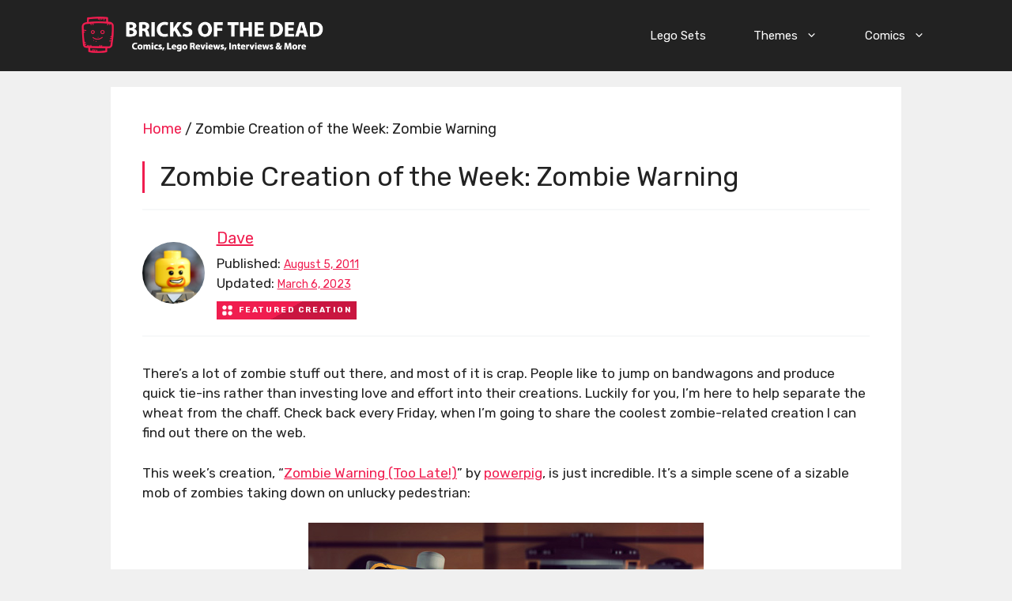

--- FILE ---
content_type: text/html; charset=UTF-8
request_url: https://bricksofthedead.com/2011/08/05/zombie-creation-of-the-week-zombie-warning/
body_size: 20969
content:
<!DOCTYPE html>
<html lang="en-US" prefix="og: https://ogp.me/ns#">
<head>
	<meta charset="UTF-8">
	<meta name="viewport" content="width=device-width, initial-scale=1">
<!-- Search Engine Optimization by Rank Math - https://rankmath.com/ -->
<title>Zombie Creation of the Week: Zombie Warning - Bricks of the Dead</title>
<meta name="description" content="There’s a lot of zombie stuff out there, and most of it is crap. People like to jump on bandwagons and produce quick tie-ins rather than investing love and"/>
<meta name="robots" content="follow, index, max-snippet:-1, max-video-preview:-1, max-image-preview:large"/>
<link rel="canonical" href="https://bricksofthedead.com/2011/08/05/zombie-creation-of-the-week-zombie-warning/" />
<meta property="og:locale" content="en_US" />
<meta property="og:type" content="article" />
<meta property="og:title" content="Zombie Creation of the Week: Zombie Warning - Bricks of the Dead" />
<meta property="og:description" content="There’s a lot of zombie stuff out there, and most of it is crap. People like to jump on bandwagons and produce quick tie-ins rather than investing love and" />
<meta property="og:url" content="https://bricksofthedead.com/2011/08/05/zombie-creation-of-the-week-zombie-warning/" />
<meta property="og:site_name" content="Bricks of the Dead" />
<meta property="article:tag" content="Collectible Minifig" />
<meta property="article:tag" content="MOC" />
<meta property="article:tag" content="Violence" />
<meta property="article:tag" content="Zombies" />
<meta property="article:section" content="Featured Creation" />
<meta property="og:updated_time" content="2023-03-06T14:57:36-04:00" />
<meta property="og:image" content="https://bricksofthedead.com/wp-content/uploads/2011/07/zombie-warning.jpg" />
<meta property="og:image:secure_url" content="https://bricksofthedead.com/wp-content/uploads/2011/07/zombie-warning.jpg" />
<meta property="og:image:width" content="500" />
<meta property="og:image:height" content="333" />
<meta property="og:image:alt" content="Watch out for LEGO zombies!" />
<meta property="og:image:type" content="image/jpeg" />
<meta property="article:published_time" content="2011-08-05T00:00:11-04:00" />
<meta property="article:modified_time" content="2023-03-06T14:57:36-04:00" />
<meta name="twitter:card" content="summary_large_image" />
<meta name="twitter:title" content="Zombie Creation of the Week: Zombie Warning - Bricks of the Dead" />
<meta name="twitter:description" content="There’s a lot of zombie stuff out there, and most of it is crap. People like to jump on bandwagons and produce quick tie-ins rather than investing love and" />
<meta name="twitter:site" content="@bricksofthedead" />
<meta name="twitter:creator" content="@bricksofthedead" />
<meta name="twitter:image" content="https://bricksofthedead.com/wp-content/uploads/2011/07/zombie-warning.jpg" />
<meta name="twitter:label1" content="Written by" />
<meta name="twitter:data1" content="Dave" />
<meta name="twitter:label2" content="Time to read" />
<meta name="twitter:data2" content="1 minute" />
<script type="application/ld+json" class="rank-math-schema">{"@context":"https://schema.org","@graph":[{"@type":"Organization","@id":"https://bricksofthedead.com/#organization","name":"Bricks of the Dead","sameAs":["https://twitter.com/bricksofthedead"],"logo":{"@type":"ImageObject","@id":"https://bricksofthedead.com/#logo","url":"https://bricksofthedead.com/wp-content/uploads/2023/04/cropped-bricksofthedead-1-150x120.png","contentUrl":"https://bricksofthedead.com/wp-content/uploads/2023/04/cropped-bricksofthedead-1-150x120.png","caption":"Bricks of the Dead","inLanguage":"en-US"}},{"@type":"WebSite","@id":"https://bricksofthedead.com/#website","url":"https://bricksofthedead.com","name":"Bricks of the Dead","publisher":{"@id":"https://bricksofthedead.com/#organization"},"inLanguage":"en-US"},{"@type":"ImageObject","@id":"https://bricksofthedead.com/wp-content/uploads/2011/07/zombie-warning.jpg","url":"https://bricksofthedead.com/wp-content/uploads/2011/07/zombie-warning.jpg","width":"200","height":"200","inLanguage":"en-US"},{"@type":"BreadcrumbList","@id":"https://bricksofthedead.com/2011/08/05/zombie-creation-of-the-week-zombie-warning/#breadcrumb","itemListElement":[{"@type":"ListItem","position":"1","item":{"@id":"https://bricksofthedead.com","name":"Home"}},{"@type":"ListItem","position":"2","item":{"@id":"https://bricksofthedead.com/2011/08/05/zombie-creation-of-the-week-zombie-warning/","name":"Zombie Creation of the Week: Zombie Warning"}}]},{"@type":"WebPage","@id":"https://bricksofthedead.com/2011/08/05/zombie-creation-of-the-week-zombie-warning/#webpage","url":"https://bricksofthedead.com/2011/08/05/zombie-creation-of-the-week-zombie-warning/","name":"Zombie Creation of the Week: Zombie Warning - Bricks of the Dead","datePublished":"2011-08-05T00:00:11-04:00","dateModified":"2023-03-06T14:57:36-04:00","isPartOf":{"@id":"https://bricksofthedead.com/#website"},"primaryImageOfPage":{"@id":"https://bricksofthedead.com/wp-content/uploads/2011/07/zombie-warning.jpg"},"inLanguage":"en-US","breadcrumb":{"@id":"https://bricksofthedead.com/2011/08/05/zombie-creation-of-the-week-zombie-warning/#breadcrumb"}},{"@type":"Person","@id":"https://bricksofthedead.com/author/dave/","name":"Dave","url":"https://bricksofthedead.com/author/dave/","image":{"@type":"ImageObject","@id":"https://secure.gravatar.com/avatar/18bc9937d1f903610bb9e3ad4416e5c9?s=96&amp;d=identicon&amp;r=g","url":"https://secure.gravatar.com/avatar/18bc9937d1f903610bb9e3ad4416e5c9?s=96&amp;d=identicon&amp;r=g","caption":"Dave","inLanguage":"en-US"},"sameAs":["https://bricksofthedead.com"],"worksFor":{"@id":"https://bricksofthedead.com/#organization"}},{"@type":"BlogPosting","headline":"Zombie Creation of the Week: Zombie Warning - Bricks of the Dead","datePublished":"2011-08-05T00:00:11-04:00","dateModified":"2023-03-06T14:57:36-04:00","author":{"@id":"https://bricksofthedead.com/author/dave/","name":"Dave"},"publisher":{"@id":"https://bricksofthedead.com/#organization"},"description":"There\u2019s a lot of zombie stuff out there, and most of it is crap. People like to jump on bandwagons and produce quick tie-ins rather than investing love and","name":"Zombie Creation of the Week: Zombie Warning - Bricks of the Dead","@id":"https://bricksofthedead.com/2011/08/05/zombie-creation-of-the-week-zombie-warning/#richSnippet","isPartOf":{"@id":"https://bricksofthedead.com/2011/08/05/zombie-creation-of-the-week-zombie-warning/#webpage"},"image":{"@id":"https://bricksofthedead.com/wp-content/uploads/2011/07/zombie-warning.jpg"},"inLanguage":"en-US","mainEntityOfPage":{"@id":"https://bricksofthedead.com/2011/08/05/zombie-creation-of-the-week-zombie-warning/#webpage"}}]}</script>
<!-- /Rank Math WordPress SEO plugin -->

<link href='https://fonts.gstatic.com' crossorigin rel='preconnect' />
<link href='https://fonts.googleapis.com' crossorigin rel='preconnect' />
<link rel="alternate" type="application/rss+xml" title="Bricks of the Dead &raquo; Feed" href="https://bricksofthedead.com/feed/" />
<link rel="alternate" type="application/rss+xml" title="Bricks of the Dead &raquo; Comments Feed" href="https://bricksofthedead.com/comments/feed/" />
<link rel="alternate" type="application/rss+xml" title="Bricks of the Dead &raquo; Zombie Creation of the Week: Zombie Warning Comments Feed" href="https://bricksofthedead.com/2011/08/05/zombie-creation-of-the-week-zombie-warning/feed/" />
<script>
window._wpemojiSettings = {"baseUrl":"https:\/\/s.w.org\/images\/core\/emoji\/14.0.0\/72x72\/","ext":".png","svgUrl":"https:\/\/s.w.org\/images\/core\/emoji\/14.0.0\/svg\/","svgExt":".svg","source":{"concatemoji":"https:\/\/bricksofthedead.com\/wp-includes\/js\/wp-emoji-release.min.js?ver=6.4.7"}};
/*! This file is auto-generated */
!function(i,n){var o,s,e;function c(e){try{var t={supportTests:e,timestamp:(new Date).valueOf()};sessionStorage.setItem(o,JSON.stringify(t))}catch(e){}}function p(e,t,n){e.clearRect(0,0,e.canvas.width,e.canvas.height),e.fillText(t,0,0);var t=new Uint32Array(e.getImageData(0,0,e.canvas.width,e.canvas.height).data),r=(e.clearRect(0,0,e.canvas.width,e.canvas.height),e.fillText(n,0,0),new Uint32Array(e.getImageData(0,0,e.canvas.width,e.canvas.height).data));return t.every(function(e,t){return e===r[t]})}function u(e,t,n){switch(t){case"flag":return n(e,"\ud83c\udff3\ufe0f\u200d\u26a7\ufe0f","\ud83c\udff3\ufe0f\u200b\u26a7\ufe0f")?!1:!n(e,"\ud83c\uddfa\ud83c\uddf3","\ud83c\uddfa\u200b\ud83c\uddf3")&&!n(e,"\ud83c\udff4\udb40\udc67\udb40\udc62\udb40\udc65\udb40\udc6e\udb40\udc67\udb40\udc7f","\ud83c\udff4\u200b\udb40\udc67\u200b\udb40\udc62\u200b\udb40\udc65\u200b\udb40\udc6e\u200b\udb40\udc67\u200b\udb40\udc7f");case"emoji":return!n(e,"\ud83e\udef1\ud83c\udffb\u200d\ud83e\udef2\ud83c\udfff","\ud83e\udef1\ud83c\udffb\u200b\ud83e\udef2\ud83c\udfff")}return!1}function f(e,t,n){var r="undefined"!=typeof WorkerGlobalScope&&self instanceof WorkerGlobalScope?new OffscreenCanvas(300,150):i.createElement("canvas"),a=r.getContext("2d",{willReadFrequently:!0}),o=(a.textBaseline="top",a.font="600 32px Arial",{});return e.forEach(function(e){o[e]=t(a,e,n)}),o}function t(e){var t=i.createElement("script");t.src=e,t.defer=!0,i.head.appendChild(t)}"undefined"!=typeof Promise&&(o="wpEmojiSettingsSupports",s=["flag","emoji"],n.supports={everything:!0,everythingExceptFlag:!0},e=new Promise(function(e){i.addEventListener("DOMContentLoaded",e,{once:!0})}),new Promise(function(t){var n=function(){try{var e=JSON.parse(sessionStorage.getItem(o));if("object"==typeof e&&"number"==typeof e.timestamp&&(new Date).valueOf()<e.timestamp+604800&&"object"==typeof e.supportTests)return e.supportTests}catch(e){}return null}();if(!n){if("undefined"!=typeof Worker&&"undefined"!=typeof OffscreenCanvas&&"undefined"!=typeof URL&&URL.createObjectURL&&"undefined"!=typeof Blob)try{var e="postMessage("+f.toString()+"("+[JSON.stringify(s),u.toString(),p.toString()].join(",")+"));",r=new Blob([e],{type:"text/javascript"}),a=new Worker(URL.createObjectURL(r),{name:"wpTestEmojiSupports"});return void(a.onmessage=function(e){c(n=e.data),a.terminate(),t(n)})}catch(e){}c(n=f(s,u,p))}t(n)}).then(function(e){for(var t in e)n.supports[t]=e[t],n.supports.everything=n.supports.everything&&n.supports[t],"flag"!==t&&(n.supports.everythingExceptFlag=n.supports.everythingExceptFlag&&n.supports[t]);n.supports.everythingExceptFlag=n.supports.everythingExceptFlag&&!n.supports.flag,n.DOMReady=!1,n.readyCallback=function(){n.DOMReady=!0}}).then(function(){return e}).then(function(){var e;n.supports.everything||(n.readyCallback(),(e=n.source||{}).concatemoji?t(e.concatemoji):e.wpemoji&&e.twemoji&&(t(e.twemoji),t(e.wpemoji)))}))}((window,document),window._wpemojiSettings);
</script>
<style id='wp-emoji-styles-inline-css'>

	img.wp-smiley, img.emoji {
		display: inline !important;
		border: none !important;
		box-shadow: none !important;
		height: 1em !important;
		width: 1em !important;
		margin: 0 0.07em !important;
		vertical-align: -0.1em !important;
		background: none !important;
		padding: 0 !important;
	}
</style>
<link rel='stylesheet' id='wp-block-library-css' href='https://bricksofthedead.com/wp-includes/css/dist/block-library/style.min.css?ver=6.4.7' media='all' />
<link rel='stylesheet' id='mpp_gutenberg-css' href='https://bricksofthedead.com/wp-content/plugins/metronet-profile-picture/dist/blocks.style.build.css?ver=2.6.0' media='all' />
<style id='classic-theme-styles-inline-css'>
/*! This file is auto-generated */
.wp-block-button__link{color:#fff;background-color:#32373c;border-radius:9999px;box-shadow:none;text-decoration:none;padding:calc(.667em + 2px) calc(1.333em + 2px);font-size:1.125em}.wp-block-file__button{background:#32373c;color:#fff;text-decoration:none}
</style>
<style id='global-styles-inline-css'>
body{--wp--preset--color--black: #000000;--wp--preset--color--cyan-bluish-gray: #abb8c3;--wp--preset--color--white: #ffffff;--wp--preset--color--pale-pink: #f78da7;--wp--preset--color--vivid-red: #cf2e2e;--wp--preset--color--luminous-vivid-orange: #ff6900;--wp--preset--color--luminous-vivid-amber: #fcb900;--wp--preset--color--light-green-cyan: #7bdcb5;--wp--preset--color--vivid-green-cyan: #00d084;--wp--preset--color--pale-cyan-blue: #8ed1fc;--wp--preset--color--vivid-cyan-blue: #0693e3;--wp--preset--color--vivid-purple: #9b51e0;--wp--preset--color--contrast: var(--contrast);--wp--preset--color--contrast-2: var(--contrast-2);--wp--preset--color--contrast-3: var(--contrast-3);--wp--preset--color--base: var(--base);--wp--preset--color--base-2: var(--base-2);--wp--preset--color--base-3: var(--base-3);--wp--preset--color--accent: var(--accent);--wp--preset--gradient--vivid-cyan-blue-to-vivid-purple: linear-gradient(135deg,rgba(6,147,227,1) 0%,rgb(155,81,224) 100%);--wp--preset--gradient--light-green-cyan-to-vivid-green-cyan: linear-gradient(135deg,rgb(122,220,180) 0%,rgb(0,208,130) 100%);--wp--preset--gradient--luminous-vivid-amber-to-luminous-vivid-orange: linear-gradient(135deg,rgba(252,185,0,1) 0%,rgba(255,105,0,1) 100%);--wp--preset--gradient--luminous-vivid-orange-to-vivid-red: linear-gradient(135deg,rgba(255,105,0,1) 0%,rgb(207,46,46) 100%);--wp--preset--gradient--very-light-gray-to-cyan-bluish-gray: linear-gradient(135deg,rgb(238,238,238) 0%,rgb(169,184,195) 100%);--wp--preset--gradient--cool-to-warm-spectrum: linear-gradient(135deg,rgb(74,234,220) 0%,rgb(151,120,209) 20%,rgb(207,42,186) 40%,rgb(238,44,130) 60%,rgb(251,105,98) 80%,rgb(254,248,76) 100%);--wp--preset--gradient--blush-light-purple: linear-gradient(135deg,rgb(255,206,236) 0%,rgb(152,150,240) 100%);--wp--preset--gradient--blush-bordeaux: linear-gradient(135deg,rgb(254,205,165) 0%,rgb(254,45,45) 50%,rgb(107,0,62) 100%);--wp--preset--gradient--luminous-dusk: linear-gradient(135deg,rgb(255,203,112) 0%,rgb(199,81,192) 50%,rgb(65,88,208) 100%);--wp--preset--gradient--pale-ocean: linear-gradient(135deg,rgb(255,245,203) 0%,rgb(182,227,212) 50%,rgb(51,167,181) 100%);--wp--preset--gradient--electric-grass: linear-gradient(135deg,rgb(202,248,128) 0%,rgb(113,206,126) 100%);--wp--preset--gradient--midnight: linear-gradient(135deg,rgb(2,3,129) 0%,rgb(40,116,252) 100%);--wp--preset--font-size--small: 13px;--wp--preset--font-size--medium: 20px;--wp--preset--font-size--large: 36px;--wp--preset--font-size--x-large: 42px;--wp--preset--spacing--20: 0.44rem;--wp--preset--spacing--30: 0.67rem;--wp--preset--spacing--40: 1rem;--wp--preset--spacing--50: 1.5rem;--wp--preset--spacing--60: 2.25rem;--wp--preset--spacing--70: 3.38rem;--wp--preset--spacing--80: 5.06rem;--wp--preset--shadow--natural: 6px 6px 9px rgba(0, 0, 0, 0.2);--wp--preset--shadow--deep: 12px 12px 50px rgba(0, 0, 0, 0.4);--wp--preset--shadow--sharp: 6px 6px 0px rgba(0, 0, 0, 0.2);--wp--preset--shadow--outlined: 6px 6px 0px -3px rgba(255, 255, 255, 1), 6px 6px rgba(0, 0, 0, 1);--wp--preset--shadow--crisp: 6px 6px 0px rgba(0, 0, 0, 1);}:where(.is-layout-flex){gap: 0.5em;}:where(.is-layout-grid){gap: 0.5em;}body .is-layout-flow > .alignleft{float: left;margin-inline-start: 0;margin-inline-end: 2em;}body .is-layout-flow > .alignright{float: right;margin-inline-start: 2em;margin-inline-end: 0;}body .is-layout-flow > .aligncenter{margin-left: auto !important;margin-right: auto !important;}body .is-layout-constrained > .alignleft{float: left;margin-inline-start: 0;margin-inline-end: 2em;}body .is-layout-constrained > .alignright{float: right;margin-inline-start: 2em;margin-inline-end: 0;}body .is-layout-constrained > .aligncenter{margin-left: auto !important;margin-right: auto !important;}body .is-layout-constrained > :where(:not(.alignleft):not(.alignright):not(.alignfull)){max-width: var(--wp--style--global--content-size);margin-left: auto !important;margin-right: auto !important;}body .is-layout-constrained > .alignwide{max-width: var(--wp--style--global--wide-size);}body .is-layout-flex{display: flex;}body .is-layout-flex{flex-wrap: wrap;align-items: center;}body .is-layout-flex > *{margin: 0;}body .is-layout-grid{display: grid;}body .is-layout-grid > *{margin: 0;}:where(.wp-block-columns.is-layout-flex){gap: 2em;}:where(.wp-block-columns.is-layout-grid){gap: 2em;}:where(.wp-block-post-template.is-layout-flex){gap: 1.25em;}:where(.wp-block-post-template.is-layout-grid){gap: 1.25em;}.has-black-color{color: var(--wp--preset--color--black) !important;}.has-cyan-bluish-gray-color{color: var(--wp--preset--color--cyan-bluish-gray) !important;}.has-white-color{color: var(--wp--preset--color--white) !important;}.has-pale-pink-color{color: var(--wp--preset--color--pale-pink) !important;}.has-vivid-red-color{color: var(--wp--preset--color--vivid-red) !important;}.has-luminous-vivid-orange-color{color: var(--wp--preset--color--luminous-vivid-orange) !important;}.has-luminous-vivid-amber-color{color: var(--wp--preset--color--luminous-vivid-amber) !important;}.has-light-green-cyan-color{color: var(--wp--preset--color--light-green-cyan) !important;}.has-vivid-green-cyan-color{color: var(--wp--preset--color--vivid-green-cyan) !important;}.has-pale-cyan-blue-color{color: var(--wp--preset--color--pale-cyan-blue) !important;}.has-vivid-cyan-blue-color{color: var(--wp--preset--color--vivid-cyan-blue) !important;}.has-vivid-purple-color{color: var(--wp--preset--color--vivid-purple) !important;}.has-black-background-color{background-color: var(--wp--preset--color--black) !important;}.has-cyan-bluish-gray-background-color{background-color: var(--wp--preset--color--cyan-bluish-gray) !important;}.has-white-background-color{background-color: var(--wp--preset--color--white) !important;}.has-pale-pink-background-color{background-color: var(--wp--preset--color--pale-pink) !important;}.has-vivid-red-background-color{background-color: var(--wp--preset--color--vivid-red) !important;}.has-luminous-vivid-orange-background-color{background-color: var(--wp--preset--color--luminous-vivid-orange) !important;}.has-luminous-vivid-amber-background-color{background-color: var(--wp--preset--color--luminous-vivid-amber) !important;}.has-light-green-cyan-background-color{background-color: var(--wp--preset--color--light-green-cyan) !important;}.has-vivid-green-cyan-background-color{background-color: var(--wp--preset--color--vivid-green-cyan) !important;}.has-pale-cyan-blue-background-color{background-color: var(--wp--preset--color--pale-cyan-blue) !important;}.has-vivid-cyan-blue-background-color{background-color: var(--wp--preset--color--vivid-cyan-blue) !important;}.has-vivid-purple-background-color{background-color: var(--wp--preset--color--vivid-purple) !important;}.has-black-border-color{border-color: var(--wp--preset--color--black) !important;}.has-cyan-bluish-gray-border-color{border-color: var(--wp--preset--color--cyan-bluish-gray) !important;}.has-white-border-color{border-color: var(--wp--preset--color--white) !important;}.has-pale-pink-border-color{border-color: var(--wp--preset--color--pale-pink) !important;}.has-vivid-red-border-color{border-color: var(--wp--preset--color--vivid-red) !important;}.has-luminous-vivid-orange-border-color{border-color: var(--wp--preset--color--luminous-vivid-orange) !important;}.has-luminous-vivid-amber-border-color{border-color: var(--wp--preset--color--luminous-vivid-amber) !important;}.has-light-green-cyan-border-color{border-color: var(--wp--preset--color--light-green-cyan) !important;}.has-vivid-green-cyan-border-color{border-color: var(--wp--preset--color--vivid-green-cyan) !important;}.has-pale-cyan-blue-border-color{border-color: var(--wp--preset--color--pale-cyan-blue) !important;}.has-vivid-cyan-blue-border-color{border-color: var(--wp--preset--color--vivid-cyan-blue) !important;}.has-vivid-purple-border-color{border-color: var(--wp--preset--color--vivid-purple) !important;}.has-vivid-cyan-blue-to-vivid-purple-gradient-background{background: var(--wp--preset--gradient--vivid-cyan-blue-to-vivid-purple) !important;}.has-light-green-cyan-to-vivid-green-cyan-gradient-background{background: var(--wp--preset--gradient--light-green-cyan-to-vivid-green-cyan) !important;}.has-luminous-vivid-amber-to-luminous-vivid-orange-gradient-background{background: var(--wp--preset--gradient--luminous-vivid-amber-to-luminous-vivid-orange) !important;}.has-luminous-vivid-orange-to-vivid-red-gradient-background{background: var(--wp--preset--gradient--luminous-vivid-orange-to-vivid-red) !important;}.has-very-light-gray-to-cyan-bluish-gray-gradient-background{background: var(--wp--preset--gradient--very-light-gray-to-cyan-bluish-gray) !important;}.has-cool-to-warm-spectrum-gradient-background{background: var(--wp--preset--gradient--cool-to-warm-spectrum) !important;}.has-blush-light-purple-gradient-background{background: var(--wp--preset--gradient--blush-light-purple) !important;}.has-blush-bordeaux-gradient-background{background: var(--wp--preset--gradient--blush-bordeaux) !important;}.has-luminous-dusk-gradient-background{background: var(--wp--preset--gradient--luminous-dusk) !important;}.has-pale-ocean-gradient-background{background: var(--wp--preset--gradient--pale-ocean) !important;}.has-electric-grass-gradient-background{background: var(--wp--preset--gradient--electric-grass) !important;}.has-midnight-gradient-background{background: var(--wp--preset--gradient--midnight) !important;}.has-small-font-size{font-size: var(--wp--preset--font-size--small) !important;}.has-medium-font-size{font-size: var(--wp--preset--font-size--medium) !important;}.has-large-font-size{font-size: var(--wp--preset--font-size--large) !important;}.has-x-large-font-size{font-size: var(--wp--preset--font-size--x-large) !important;}
.wp-block-navigation a:where(:not(.wp-element-button)){color: inherit;}
:where(.wp-block-post-template.is-layout-flex){gap: 1.25em;}:where(.wp-block-post-template.is-layout-grid){gap: 1.25em;}
:where(.wp-block-columns.is-layout-flex){gap: 2em;}:where(.wp-block-columns.is-layout-grid){gap: 2em;}
.wp-block-pullquote{font-size: 1.5em;line-height: 1.6;}
</style>
<link rel='stylesheet' id='crp-style-grid-css' href='https://bricksofthedead.com/wp-content/plugins/contextual-related-posts/css/grid.min.css?ver=3.3.3' media='all' />
<style id='crp-style-grid-inline-css'>

			.crp_related.crp-grid ul li a.crp_link {
				grid-template-rows: 150px auto;
			}
			.crp_related.crp-grid ul {
				grid-template-columns: repeat(auto-fill, minmax(150px, 1fr));
			}
			
</style>
<link rel='stylesheet' id='generate-comments-css' href='https://bricksofthedead.com/wp-content/themes/generatepress/assets/css/components/comments.min.css?ver=3.3.1' media='all' />
<link rel='stylesheet' id='generate-style-css' href='https://bricksofthedead.com/wp-content/themes/generatepress/assets/css/main.min.css?ver=3.3.1' media='all' />
<style id='generate-style-inline-css'>
body{background-color:var(--base);color:var(--contrast);}a{color:#f01d4f;}a{text-decoration:underline;}.entry-title a, .site-branding a, a.button, .wp-block-button__link, .main-navigation a{text-decoration:none;}a:hover, a:focus, a:active{color:#f01d4f;}.wp-block-group__inner-container{max-width:1200px;margin-left:auto;margin-right:auto;}.site-header .header-image{width:460px;}:root{--contrast:#222222;--contrast-2:#575760;--contrast-3:#b2b2be;--base:#f0f0f0;--base-2:#f7f8f9;--base-3:#ffffff;--accent:#1e73be;}:root .has-contrast-color{color:var(--contrast);}:root .has-contrast-background-color{background-color:var(--contrast);}:root .has-contrast-2-color{color:var(--contrast-2);}:root .has-contrast-2-background-color{background-color:var(--contrast-2);}:root .has-contrast-3-color{color:var(--contrast-3);}:root .has-contrast-3-background-color{background-color:var(--contrast-3);}:root .has-base-color{color:var(--base);}:root .has-base-background-color{background-color:var(--base);}:root .has-base-2-color{color:var(--base-2);}:root .has-base-2-background-color{background-color:var(--base-2);}:root .has-base-3-color{color:var(--base-3);}:root .has-base-3-background-color{background-color:var(--base-3);}:root .has-accent-color{color:var(--accent);}:root .has-accent-background-color{background-color:var(--accent);}h1{font-family:Rubik, sans-serif;font-size:34px;}h2{font-family:Rubik, sans-serif;font-size:26px;}h3{font-family:Rubik, sans-serif;font-size:24px;}body, button, input, select, textarea{font-family:Rubik, sans-serif;}.top-bar{background-color:#636363;color:#ffffff;}.top-bar a{color:#ffffff;}.top-bar a:hover{color:#303030;}.site-header{background-color:#000000;}.main-title a,.main-title a:hover{color:#ffffff;}.site-description{color:var(--contrast-2);}.main-navigation,.main-navigation ul ul{background-color:var(--contrast);}.main-navigation .main-nav ul li a, .main-navigation .menu-toggle, .main-navigation .menu-bar-items{color:#ffffff;}.main-navigation .main-nav ul li:not([class*="current-menu-"]):hover > a, .main-navigation .main-nav ul li:not([class*="current-menu-"]):focus > a, .main-navigation .main-nav ul li.sfHover:not([class*="current-menu-"]) > a, .main-navigation .menu-bar-item:hover > a, .main-navigation .menu-bar-item.sfHover > a{color:#f01d4f;}button.menu-toggle:hover,button.menu-toggle:focus{color:#ffffff;}.main-navigation .main-nav ul li[class*="current-menu-"] > a{color:#ffffff;}.navigation-search input[type="search"],.navigation-search input[type="search"]:active, .navigation-search input[type="search"]:focus, .main-navigation .main-nav ul li.search-item.active > a, .main-navigation .menu-bar-items .search-item.active > a{color:#f01d4f;}.main-navigation ul ul{background-color:var(--contrast);}.separate-containers .inside-article, .separate-containers .comments-area, .separate-containers .page-header, .one-container .container, .separate-containers .paging-navigation, .inside-page-header{background-color:var(--base-3);}.inside-article a,.paging-navigation a,.comments-area a,.page-header a{color:#f01d4f;}.inside-article a:hover,.paging-navigation a:hover,.comments-area a:hover,.page-header a:hover{color:#d10e3c;}.entry-title a{color:#f01d4f;}.entry-title a:hover{color:#d10e3c;}.entry-meta{color:var(--contrast-2);}.sidebar .widget{background-color:var(--base-3);}.sidebar .widget a{color:#f01d4f;}.sidebar .widget a:hover{color:#d10e3c;}.footer-widgets{background-color:var(--base-3);}.site-info{background-color:var(--base-3);}input[type="text"],input[type="email"],input[type="url"],input[type="password"],input[type="search"],input[type="tel"],input[type="number"],textarea,select{color:var(--contrast);background-color:var(--base-2);border-color:var(--base);}input[type="text"]:focus,input[type="email"]:focus,input[type="url"]:focus,input[type="password"]:focus,input[type="search"]:focus,input[type="tel"]:focus,input[type="number"]:focus,textarea:focus,select:focus{color:var(--contrast);background-color:var(--base-2);border-color:var(--contrast-3);}button,html input[type="button"],input[type="reset"],input[type="submit"],a.button,a.wp-block-button__link:not(.has-background){color:#ffffff;background-color:#55555e;}button:hover,html input[type="button"]:hover,input[type="reset"]:hover,input[type="submit"]:hover,a.button:hover,button:focus,html input[type="button"]:focus,input[type="reset"]:focus,input[type="submit"]:focus,a.button:focus,a.wp-block-button__link:not(.has-background):active,a.wp-block-button__link:not(.has-background):focus,a.wp-block-button__link:not(.has-background):hover{color:#ffffff;background-color:#3f4047;}a.generate-back-to-top{background-color:rgba( 0,0,0,0.4 );color:#ffffff;}a.generate-back-to-top:hover,a.generate-back-to-top:focus{background-color:rgba( 0,0,0,0.6 );color:#ffffff;}:root{--gp-search-modal-bg-color:var(--base-3);--gp-search-modal-text-color:var(--contrast);--gp-search-modal-overlay-bg-color:rgba(0,0,0,0.2);}@media (max-width: 768px){.main-navigation .menu-bar-item:hover > a, .main-navigation .menu-bar-item.sfHover > a{background:none;color:#ffffff;}}.nav-below-header .main-navigation .inside-navigation.grid-container, .nav-above-header .main-navigation .inside-navigation.grid-container{padding:0px 10px 0px 10px;}.site-main .wp-block-group__inner-container{padding:40px;}.separate-containers .paging-navigation{padding-top:20px;padding-bottom:20px;}.entry-content .alignwide, body:not(.no-sidebar) .entry-content .alignfull{margin-left:-40px;width:calc(100% + 80px);max-width:calc(100% + 80px);}.main-navigation .main-nav ul li a,.menu-toggle,.main-navigation .menu-bar-item > a{padding-left:30px;padding-right:30px;line-height:90px;}.main-navigation .main-nav ul ul li a{padding:10px 30px 10px 30px;}.navigation-search input[type="search"]{height:90px;}.rtl .menu-item-has-children .dropdown-menu-toggle{padding-left:30px;}.menu-item-has-children .dropdown-menu-toggle{padding-right:30px;}.rtl .main-navigation .main-nav ul li.menu-item-has-children > a{padding-right:30px;}@media (max-width:768px){.separate-containers .inside-article, .separate-containers .comments-area, .separate-containers .page-header, .separate-containers .paging-navigation, .one-container .site-content, .inside-page-header{padding:30px;}.site-main .wp-block-group__inner-container{padding:30px;}.inside-top-bar{padding-right:30px;padding-left:30px;}.inside-header{padding-right:30px;padding-left:30px;}.widget-area .widget{padding-top:30px;padding-right:30px;padding-bottom:30px;padding-left:30px;}.footer-widgets-container{padding-top:30px;padding-right:30px;padding-bottom:30px;padding-left:30px;}.inside-site-info{padding-right:30px;padding-left:30px;}.entry-content .alignwide, body:not(.no-sidebar) .entry-content .alignfull{margin-left:-30px;width:calc(100% + 60px);max-width:calc(100% + 60px);}.one-container .site-main .paging-navigation{margin-bottom:20px;}}/* End cached CSS */.is-right-sidebar{width:30%;}.is-left-sidebar{width:30%;}.site-content .content-area{width:100%;}@media (max-width: 768px){.main-navigation .menu-toggle,.sidebar-nav-mobile:not(#sticky-placeholder){display:block;}.main-navigation ul,.gen-sidebar-nav,.main-navigation:not(.slideout-navigation):not(.toggled) .main-nav > ul,.has-inline-mobile-toggle #site-navigation .inside-navigation > *:not(.navigation-search):not(.main-nav){display:none;}.nav-align-right .inside-navigation,.nav-align-center .inside-navigation{justify-content:space-between;}}
#content {max-width: 1000px;margin-left: auto;margin-right: auto;}
.dynamic-author-image-rounded{border-radius:100%;}.dynamic-featured-image, .dynamic-author-image{vertical-align:middle;}.one-container.blog .dynamic-content-template:not(:last-child), .one-container.archive .dynamic-content-template:not(:last-child){padding-bottom:0px;}.dynamic-entry-excerpt > p:last-child{margin-bottom:0px;}
</style>
<link rel='stylesheet' id='generate-child-css' href='https://bricksofthedead.com/wp-content/themes/generatepress_child/style.css?ver=1687870731' media='all' />
<link rel='stylesheet' id='generate-google-fonts-css' href='https://fonts.googleapis.com/css?family=Rubik%3A300%2Cregular%2C500%2C600%2C700%2C800%2C900%2C300italic%2Citalic%2C500italic%2C600italic%2C700italic%2C800italic%2C900italic&#038;display=auto&#038;ver=3.3.1' media='all' />
<style id='generateblocks-inline-css'>
.gb-container .wp-block-image img{vertical-align:middle;}.gb-container .gb-shape{position:absolute;overflow:hidden;pointer-events:none;line-height:0;}.gb-container .gb-shape svg{fill:currentColor;}.gb-container-c2bb9b4a{padding-top:20px;padding-bottom:20px;border-top:2px solid var(--base-2);border-bottom:2px solid var(--base-2);}.gb-container-fd4592f4 > .gb-inside-container{padding:0;}.gb-grid-wrapper > .gb-grid-column-fd4592f4{width:10%;}.gb-grid-wrapper > .gb-grid-column-fd4592f4 > .gb-container{display:flex;flex-direction:column;height:100%;}.gb-container-137e86ad > .gb-inside-container{padding:0;}.gb-grid-wrapper > .gb-grid-column-137e86ad{width:90%;}.gb-grid-wrapper > .gb-grid-column-137e86ad > .gb-container{display:flex;flex-direction:column;height:100%;}.gb-container-fa1a44a8{display:flex;column-gap:10px;margin-top:10px;}.gb-container-73cd57e1{background-color:var(--contrast);position:relative;}.gb-container-73cd57e1 > .gb-inside-container{padding:140px 30px 60px;max-width:1200px;margin-left:auto;margin-right:auto;}.gb-grid-wrapper > .gb-grid-column-73cd57e1 > .gb-container{display:flex;flex-direction:column;height:100%;}.gb-container-73cd57e1 > .gb-shapes .gb-shape-1{color:#f0f0f0;left:0;right:0;top:-1px;transform:scaleY(-1);}.gb-container-73cd57e1 > .gb-shapes .gb-shape-1 svg{height:50px;width:calc(100% + 1.3px);position:relative;left:50%;transform:translateX(-50%);min-width:100%;}.gb-container-67ae71a9{padding-bottom:20px;margin-bottom:30px;border-bottom-width:1px;border-bottom-style:solid;color:var(--base-3);}.gb-grid-wrapper > .gb-grid-column-2cb387c4{width:33.33%;}.gb-grid-wrapper > .gb-grid-column-7e4289dc{width:33.33%;}.gb-grid-wrapper > .gb-grid-column-bc66cf16{width:33.33%;}.gb-container-53cb46e2 > .gb-inside-container{padding:0;}.gb-grid-wrapper > .gb-grid-column-53cb46e2{width:60%;}.gb-grid-wrapper > .gb-grid-column-53cb46e2 > .gb-container{display:flex;flex-direction:column;height:100%;}.gb-container-e1bd60bb > .gb-inside-container{padding:0;}.gb-grid-wrapper > .gb-grid-column-e1bd60bb{width:20%;}.gb-grid-wrapper > .gb-grid-column-e1bd60bb > .gb-container{display:flex;flex-direction:column;height:100%;}.gb-container-c762d353 > .gb-inside-container{padding:0;}.gb-grid-wrapper > .gb-grid-column-c762d353{width:20%;}.gb-grid-wrapper > .gb-grid-column-c762d353 > .gb-container{display:flex;flex-direction:column;height:100%;}.gb-container-0f87c806{margin-top:60px;border-top:1px solid #ffffff;}.gb-container-0f87c806 > .gb-inside-container{padding:60px 0;max-width:1200px;margin-left:auto;margin-right:auto;}.gb-grid-wrapper > .gb-grid-column-0f87c806 > .gb-container{display:flex;flex-direction:column;height:100%;}.gb-container-e6861bde > .gb-inside-container{padding:0;}.gb-grid-wrapper > .gb-grid-column-e6861bde{width:50%;}.gb-grid-wrapper > .gb-grid-column-e6861bde > .gb-container{display:flex;flex-direction:column;height:100%;}.gb-container-7c528044 > .gb-inside-container{padding:0;}.gb-grid-wrapper > .gb-grid-column-7c528044{width:50%;}.gb-grid-wrapper > .gb-grid-column-7c528044 > .gb-container{display:flex;flex-direction:column;height:100%;}.gb-container-07479909{font-size:18px;margin-bottom:25px;}.gb-icon svg{fill:currentColor;}.gb-highlight{background:none;color:unset;}h1.gb-headline-b8c33dad{padding-left:20px;border-left:3px solid #f01d4f;}h1.gb-headline-b8c33dad .gb-highlight{color:#f01d4f;}p.gb-headline-d7bb0434{font-size:20px;margin-bottom:5px;}div.gb-headline-759ebd2f{margin-bottom:0px;}div.gb-headline-154032ef{margin-bottom:0px;}div.gb-headline-615269f4{font-size:25px;text-align:center;margin-bottom:20px;}div.gb-headline-0c697f04{font-size:25px;text-align:center;margin-bottom:20px;}div.gb-headline-3c0cd3b4{font-size:25px;text-align:center;margin-bottom:20px;}h3.gb-headline-aa19f1fb{color:#ffffff;}p.gb-headline-41582601{padding-right:100px;color:#ffffff;}p.gb-headline-97c10964{font-size:17px;color:#ffffff;}.gb-grid-wrapper{display:flex;flex-wrap:wrap;}.gb-grid-column{box-sizing:border-box;}.gb-grid-wrapper .wp-block-image{margin-bottom:0;}.gb-grid-wrapper-fe4d27a3{align-items:center;justify-content:flex-start;margin-left:-15px;}.gb-grid-wrapper-fe4d27a3 > .gb-grid-column{padding-left:15px;}.gb-grid-wrapper-c671efcd{row-gap:40px;}.gb-grid-wrapper-b76f312f{align-items:center;margin-left:-80px;}.gb-grid-wrapper-b76f312f > .gb-grid-column{padding-left:80px;}.gb-grid-wrapper-9cc30ed9{margin-left:-30px;}.gb-grid-wrapper-9cc30ed9 > .gb-grid-column{padding-left:30px;}.gb-button{text-decoration:none;}.gb-icon svg{fill:currentColor;}a.gb-button-54d26ab5{display:inline-flex;align-items:center;justify-content:center;font-size:10px;letter-spacing:0.18em;font-weight:700;text-transform:uppercase;text-align:center;padding:4px 6px;margin-right:2px;color:#ffffff;background-image:linear-gradient(150deg, #f01d4f 50%, #c91640 50%);}a.gb-button-54d26ab5:hover, a.gb-button-54d26ab5:active, a.gb-button-54d26ab5:focus{color:#ffffff;}a.gb-button-54d26ab5 .gb-icon{font-size:1.5em;line-height:0;padding-right:0.5em;}a.gb-button-54d26ab5 .gb-icon svg{height:1em;width:1em;}.gb-button-wrapper a.gb-button-529d5dda{display:inline-flex;align-items:center;justify-content:center;font-weight:600;text-align:center;padding:10px 20px;margin-right:20px;border-radius:2px;border:3px solid #ffffff;color:#ffffff;}.gb-button-wrapper a.gb-button-529d5dda:hover, .gb-button-wrapper a.gb-button-529d5dda:active, .gb-button-wrapper a.gb-button-529d5dda:focus{border-color:rgba(242, 245, 250, 0.8);background-color:rgba(98, 18, 179, 0);color:#f2f5fa;}.gb-button-wrapper a.gb-button-13c371f8{display:inline-flex;align-items:center;justify-content:center;text-align:center;padding:6px;margin-right:20px;border-radius:50px;border:2px solid #ffffff;color:#ffffff;}.gb-button-wrapper a.gb-button-13c371f8:hover, .gb-button-wrapper a.gb-button-13c371f8:active, .gb-button-wrapper a.gb-button-13c371f8:focus{border-color:#f2f5fa;background-color:#222222;color:#f2f5fa;}.gb-button-wrapper a.gb-button-13c371f8 .gb-icon{line-height:0;}.gb-button-wrapper a.gb-button-13c371f8 .gb-icon svg{width:0.8em;height:0.8em;}.gb-button-wrapper a.gb-button-926332bd{display:inline-flex;align-items:center;justify-content:center;text-align:center;padding:6px;margin-right:20px;border-radius:50px;border:2px solid #ffffff;color:#ffffff;}.gb-button-wrapper a.gb-button-926332bd:hover, .gb-button-wrapper a.gb-button-926332bd:active, .gb-button-wrapper a.gb-button-926332bd:focus{border-color:#f2f5fa;background-color:#222222;color:#f2f5fa;}.gb-button-wrapper a.gb-button-926332bd .gb-icon{line-height:0;}.gb-button-wrapper a.gb-button-926332bd .gb-icon svg{width:0.8em;height:0.8em;}.gb-button-wrapper a.gb-button-d957854e{display:inline-flex;align-items:center;justify-content:center;text-align:center;padding:6px;border-radius:50px;border:2px solid #ffffff;color:#ffffff;}.gb-button-wrapper a.gb-button-d957854e:hover, .gb-button-wrapper a.gb-button-d957854e:active, .gb-button-wrapper a.gb-button-d957854e:focus{border-color:#f2f5fa;background-color:#222222;color:#f2f5fa;}.gb-button-wrapper a.gb-button-d957854e .gb-icon{line-height:0;}.gb-button-wrapper a.gb-button-d957854e .gb-icon svg{width:0.8em;height:0.8em;}.gb-button-wrapper a.gb-button-907cc664{display:inline-flex;align-items:center;justify-content:center;font-size:17px;text-align:center;margin-right:30px;color:#ffffff;}.gb-button-wrapper a.gb-button-907cc664:hover, .gb-button-wrapper a.gb-button-907cc664:active, .gb-button-wrapper a.gb-button-907cc664:focus{color:#f2f5fa;}.gb-button-wrapper a.gb-button-a6a340bc{display:inline-flex;align-items:center;justify-content:center;font-size:17px;text-align:center;color:#ffffff;}.gb-button-wrapper a.gb-button-a6a340bc:hover, .gb-button-wrapper a.gb-button-a6a340bc:active, .gb-button-wrapper a.gb-button-a6a340bc:focus{color:#f2f5fa;}.gb-button-wrapper{display:flex;flex-wrap:wrap;align-items:flex-start;justify-content:flex-start;clear:both;}.gb-button-wrapper-a8276863{margin-top:30px;}.gb-button-wrapper-08544617{justify-content:flex-end;}.gb-button-wrapper-d060803e{justify-content:flex-end;}@media (max-width: 1024px) {.gb-grid-wrapper > .gb-grid-column-fd4592f4{width:10%;}.gb-grid-wrapper > .gb-grid-column-137e86ad{width:90%;}p.gb-headline-41582601{padding-right:0px;}.gb-grid-wrapper-b76f312f > .gb-grid-column{padding-bottom:40px;}.gb-button-wrapper-08544617{justify-content:flex-end;}}@media (max-width: 1024px) and (min-width: 768px) {.gb-grid-wrapper > div.gb-grid-column-e1bd60bb{padding-bottom:0;}.gb-grid-wrapper > div.gb-grid-column-c762d353{padding-bottom:0;}}@media (max-width: 767px) {.gb-grid-wrapper > .gb-grid-column-fd4592f4{width:100%;}.gb-grid-wrapper > .gb-grid-column-137e86ad{width:90%;}.gb-grid-wrapper > .gb-grid-column-2cb387c4{width:100%;}.gb-grid-wrapper > .gb-grid-column-7e4289dc{width:100%;}.gb-grid-wrapper > .gb-grid-column-bc66cf16{width:100%;}.gb-grid-wrapper > .gb-grid-column-53cb46e2{width:100%;}.gb-grid-wrapper > .gb-grid-column-e1bd60bb{width:100%;}.gb-grid-wrapper > .gb-grid-column-c762d353{width:100%;}.gb-grid-wrapper > div.gb-grid-column-c762d353{padding-bottom:0;}.gb-grid-wrapper > .gb-grid-column-e6861bde{width:100%;}.gb-grid-wrapper > .gb-grid-column-7c528044{width:100%;}.gb-button-wrapper a.gb-button-529d5dda{margin-bottom:20px;}.gb-button-wrapper-08544617{justify-content:flex-start;}.gb-button-wrapper-d060803e{justify-content:flex-start;}}
</style>
<link rel='stylesheet' id='generate-navigation-branding-css' href='https://bricksofthedead.com/wp-content/plugins/gp-premium/menu-plus/functions/css/navigation-branding-flex.min.css?ver=2.3.1' media='all' />
<style id='generate-navigation-branding-inline-css'>
.main-navigation.has-branding .inside-navigation.grid-container, .main-navigation.has-branding.grid-container .inside-navigation:not(.grid-container){padding:0px 40px 0px 40px;}.main-navigation.has-branding:not(.grid-container) .inside-navigation:not(.grid-container) .navigation-branding{margin-left:10px;}.navigation-branding img, .site-logo.mobile-header-logo img{height:90px;width:auto;}.navigation-branding .main-title{line-height:90px;}@media (max-width: 768px){.main-navigation.has-branding.nav-align-center .menu-bar-items, .main-navigation.has-sticky-branding.navigation-stick.nav-align-center .menu-bar-items{margin-left:auto;}.navigation-branding{margin-right:auto;margin-left:10px;}.navigation-branding .main-title, .mobile-header-navigation .site-logo{margin-left:10px;}.main-navigation.has-branding .inside-navigation.grid-container{padding:0px;}}
</style>
<script src="https://bricksofthedead.com/wp-includes/js/jquery/jquery.min.js?ver=3.7.1" id="jquery-core-js"></script>
<script src="https://bricksofthedead.com/wp-includes/js/jquery/jquery-migrate.min.js?ver=3.4.1" id="jquery-migrate-js"></script>
<link rel="https://api.w.org/" href="https://bricksofthedead.com/wp-json/" /><link rel="alternate" type="application/json" href="https://bricksofthedead.com/wp-json/wp/v2/posts/2576" /><link rel="EditURI" type="application/rsd+xml" title="RSD" href="https://bricksofthedead.com/xmlrpc.php?rsd" />
<meta name="generator" content="WordPress 6.4.7" />
<link rel='shortlink' href='https://bricksofthedead.com/?p=2576' />
<link rel="alternate" type="application/json+oembed" href="https://bricksofthedead.com/wp-json/oembed/1.0/embed?url=https%3A%2F%2Fbricksofthedead.com%2F2011%2F08%2F05%2Fzombie-creation-of-the-week-zombie-warning%2F" />
<link rel="alternate" type="text/xml+oembed" href="https://bricksofthedead.com/wp-json/oembed/1.0/embed?url=https%3A%2F%2Fbricksofthedead.com%2F2011%2F08%2F05%2Fzombie-creation-of-the-week-zombie-warning%2F&#038;format=xml" />
<link rel="icon" href="https://bricksofthedead.com/wp-content/uploads/2023/06/cropped-android-chrome-512x512-1-32x32.png" sizes="32x32" />
<link rel="icon" href="https://bricksofthedead.com/wp-content/uploads/2023/06/cropped-android-chrome-512x512-1-192x192.png" sizes="192x192" />
<link rel="apple-touch-icon" href="https://bricksofthedead.com/wp-content/uploads/2023/06/cropped-android-chrome-512x512-1-180x180.png" />
<meta name="msapplication-TileImage" content="https://bricksofthedead.com/wp-content/uploads/2023/06/cropped-android-chrome-512x512-1-270x270.png" />
		<style id="wp-custom-css">
			.comic-navigation a {
	padding:15px;
	background-color:#c91640;
	color:#fff;
	font-weight:bold;
}

.comic-navigation a:hover {
  color:#fff;
}


.comic-navigation a:first-child {
	background-image: linear-gradient(150deg, #f01d4f 50%, #c91640 50%);
}

.comic-navigation a:last-child {
	background-image: linear-gradient(150deg, #f01d4f 50%, #c91640 50%);
}


.comic-navigation {
	text-align:center;
}

/* Set Details Table */

table.generic {
  border-collapse: collapse;
  border-spacing: 0;
  font-family: Futura, Arial, sans-serif;
  margin: 0 auto;
}

table.generic caption {
  font-size: larger;
  margin: 1em auto;
}

table.generic th,
table.generic td {
  padding: .65em;
}

table.rounded th,
table.rounded td {
  padding: .75em;
}

table.rounded th {
background-image: linear-gradient(150deg, #f01d4f 50%, #c91640 50%);
  color: #fff;
}

table.rounded th:first-child {
  border-radius: 9px 9px 0 0;
}

table.rounded tr:last-child td {
  #background: #ccc;
}

table.rounded tr:last-child td:first-child {
  border-radius: 0 0 0 9px;
}

table.rounded tr:last-child td:last-child {
  border-radius: 0 0 9px 0;
}

table.rounded tbody tr:nth-child(even) {
  background: #f5f5f5;
	color:#000
}

table.rounded tbody tr:last-child {
  background: none;
}

/* Auto Height Images */
.primary-image {
	height:300px;
	width:auto;
	text-align:center;
}

.author-published time {
	color:#f01d4f;
	font-size:14px;
	text-decoration:underline;
}

.author-updated time {
	color:#f01d4f;
	text-decoration:underline;
	font-size:14px;
}

div#instructions a {
	color:white;
	text-decoration:none;
}

.lego-excerpt {
box-shadow: rgba(240, 29, 79, 0.4) 5px 5px, rgba(240, 29, 79, 0.3) 10px 10px, rgba(240, 23, 79, 0.2) 15px 15px, rgba(240, 23, 79, 0.1) 20px 20px, rgba(240, 23, 79, 0.05) 25px 25px;
border:2px solid #f01d4f;
#border: 3px solid rgba(255, 0, 0, .5);
	font-size:15px;
	padding:20px;
}

.rank-math-breadcrumb a {
	color:#f01d4f;
	text-decoration:none;
}

.rank-math-breadcrumb a:hover {
	color:#d10e3c;
	text-decoration:none;
}

.dynamic-term-description h1 {
	padding-left: 20px;
  border-left-style: solid;
  border-left-width: 3px;
  border-color: #f01d4f;
}

@media only screen and (max-width:700px){
  .comic-navigation {display: inline-flex; font-size:14px;}
}

.category-list-container {
	display: flex;
	flex-wrap: wrap;
	margin-bottom:50px;
}

/* Related Posts Widget */

.lego-categories-wrap {
	width:33%;
	text-align:center;
}

@media (max-width: 767px) {
	.lego-categories-wrap {
		width:100%;
	}
}

.primary-image img {
width: auto;
max-height: 250px;
}

.related-posts-wrap {
	margin-top:20px;
	display: flex;
	row-gap: 40px;
	flex-wrap: wrap;
	text-align:center;
}

.related-post-single {
	width:32%;
	text-align:center;
	border: 1px solid #e8e8e8;
	margin-right: 10px;
	padding: 13px;
}

@media (max-width: 767px) {
	.related-post-single {
		width:100%;
	}
}
	
.related-post-image {
	display: flex;
	align-items: center;
	justify-content: center;
}

.related-post-image img {
	width:auto;
	height:auto;
	padding:10px;
	max-height:200px;
}

.related-heading {
  margin-top: 40px;
  padding-left: 20px;
  border-left-style: solid;
  border-left-width: 3px;
  border-color: #f01d4f;
  font-size: 25px;
}

/* DIY Mega Menu */

/* Target the subnavigation list */
.themes-menu ul.sub-menu {
  columns: 4;
  -webkit-columns: 4;
  -moz-columns: 4;
	width:800px;
	text-align:center;
}

.themes-menu ul.toggled-on {
	  columns: 2;
  -webkit-columns: 2;
  -moz-columns: 2;
}

.random-sets ul {
  columns: 2;
  -webkit-columns: 2;
  -moz-columns: 2;
	list-style-type:none;
}

.random-sets ul a {
	color:white;
}

:root {
	 --star-size: 25px;
	 --star-color: #fff;
	 --star-background: #fc0;
}
.review-stats {
	font-size:16px;
}
 .Stars {
	 --percent: calc(var(--rating) / 5 * 100%);
	 display: inline-block;
	 font-size: var(--star-size);
	 font-family: Times;
	 line-height: 1;
}
 .Stars::before {
	 content: '★★★★★';
	 letter-spacing: 3px;
	 background: linear-gradient(90deg, var(--star-background) var(--percent), var(--star-color) var(--percent));
	 -webkit-background-clip: text;
	 -webkit-text-fill-color: transparent;
}
 		</style>
		</head>

<body class="post-template-default single single-post postid-2576 single-format-standard wp-custom-logo wp-embed-responsive post-image-above-header post-image-aligned-center sticky-menu-fade no-sidebar nav-below-header separate-containers header-aligned-center dropdown-hover" itemtype="https://schema.org/Blog" itemscope>
	<a class="screen-reader-text skip-link" href="#content" title="Skip to content">Skip to content</a>		<nav class="has-branding main-navigation nav-align-right has-menu-bar-items sub-menu-left" id="site-navigation" aria-label="Primary"  itemtype="https://schema.org/SiteNavigationElement" itemscope>
			<div class="inside-navigation grid-container">
				<div class="navigation-branding"><div class="site-logo">
						<a href="https://bricksofthedead.com/" title="Bricks of the Dead" rel="home">
							<img  class="header-image is-logo-image" alt="Bricks of the Dead" src="https://bricksofthedead.com/wp-content/uploads/2023/04/cropped-bricksofthedead-1.png" title="Bricks of the Dead" width="600" height="120" />
						</a>
					</div></div>				<button class="menu-toggle" aria-controls="primary-menu" aria-expanded="false">
					<span class="gp-icon icon-menu-bars"><svg viewBox="0 0 512 512" aria-hidden="true" xmlns="http://www.w3.org/2000/svg" width="1em" height="1em"><path d="M0 96c0-13.255 10.745-24 24-24h464c13.255 0 24 10.745 24 24s-10.745 24-24 24H24c-13.255 0-24-10.745-24-24zm0 160c0-13.255 10.745-24 24-24h464c13.255 0 24 10.745 24 24s-10.745 24-24 24H24c-13.255 0-24-10.745-24-24zm0 160c0-13.255 10.745-24 24-24h464c13.255 0 24 10.745 24 24s-10.745 24-24 24H24c-13.255 0-24-10.745-24-24z" /></svg><svg viewBox="0 0 512 512" aria-hidden="true" xmlns="http://www.w3.org/2000/svg" width="1em" height="1em"><path d="M71.029 71.029c9.373-9.372 24.569-9.372 33.942 0L256 222.059l151.029-151.03c9.373-9.372 24.569-9.372 33.942 0 9.372 9.373 9.372 24.569 0 33.942L289.941 256l151.03 151.029c9.372 9.373 9.372 24.569 0 33.942-9.373 9.372-24.569 9.372-33.942 0L256 289.941l-151.029 151.03c-9.373 9.372-24.569 9.372-33.942 0-9.372-9.373-9.372-24.569 0-33.942L222.059 256 71.029 104.971c-9.372-9.373-9.372-24.569 0-33.942z" /></svg></span><span class="mobile-menu">Menu</span>				</button>
				<div id="primary-menu" class="main-nav"><ul id="menu-main-nav" class=" menu sf-menu"><li id="menu-item-24572" class="menu-item menu-item-type-custom menu-item-object-custom menu-item-24572"><a href="https://bricksofthedead.com/sets/">Lego Sets</a></li>
<li id="menu-item-26942" class="themes-menu menu-item menu-item-type-custom menu-item-object-custom menu-item-has-children menu-item-26942"><a href="#">Themes<span role="presentation" class="dropdown-menu-toggle"><span class="gp-icon icon-arrow"><svg viewBox="0 0 330 512" aria-hidden="true" xmlns="http://www.w3.org/2000/svg" width="1em" height="1em"><path d="M305.913 197.085c0 2.266-1.133 4.815-2.833 6.514L171.087 335.593c-1.7 1.7-4.249 2.832-6.515 2.832s-4.815-1.133-6.515-2.832L26.064 203.599c-1.7-1.7-2.832-4.248-2.832-6.514s1.132-4.816 2.832-6.515l14.162-14.163c1.7-1.699 3.966-2.832 6.515-2.832 2.266 0 4.815 1.133 6.515 2.832l111.316 111.317 111.316-111.317c1.7-1.699 4.249-2.832 6.515-2.832s4.815 1.133 6.515 2.832l14.162 14.163c1.7 1.7 2.833 4.249 2.833 6.515z" /></svg></span></span></a>
<ul class="sub-menu">
	<li id="menu-item-26943" class="menu-item menu-item-type-taxonomy menu-item-object-themes menu-item-26943"><a href="https://bricksofthedead.com/themes/star-wars/">Star Wars</a></li>
	<li id="menu-item-41057" class="menu-item menu-item-type-taxonomy menu-item-object-themes menu-item-41057"><a href="https://bricksofthedead.com/themes/art/">Art</a></li>
	<li id="menu-item-40993" class="menu-item menu-item-type-taxonomy menu-item-object-themes menu-item-40993"><a href="https://bricksofthedead.com/themes/ninjago/">Ninjago</a></li>
	<li id="menu-item-41046" class="menu-item menu-item-type-taxonomy menu-item-object-themes menu-item-41046"><a href="https://bricksofthedead.com/themes/architecture/">Architecture</a></li>
	<li id="menu-item-40991" class="menu-item menu-item-type-taxonomy menu-item-object-themes menu-item-40991"><a href="https://bricksofthedead.com/themes/city/">City</a></li>
	<li id="menu-item-40994" class="menu-item menu-item-type-taxonomy menu-item-object-themes menu-item-40994"><a href="https://bricksofthedead.com/themes/brickheadz/">BrickHeadz</a></li>
	<li id="menu-item-40996" class="menu-item menu-item-type-taxonomy menu-item-object-themes menu-item-40996"><a href="https://bricksofthedead.com/themes/super-mario/">Super Mario</a></li>
	<li id="menu-item-40992" class="menu-item menu-item-type-taxonomy menu-item-object-themes menu-item-40992"><a href="https://bricksofthedead.com/themes/friends/">Friends</a></li>
	<li id="menu-item-40995" class="menu-item menu-item-type-taxonomy menu-item-object-themes menu-item-40995"><a href="https://bricksofthedead.com/themes/harry-potter/">Harry Potter</a></li>
	<li id="menu-item-40990" class="menu-item menu-item-type-taxonomy menu-item-object-themes menu-item-40990"><a href="https://bricksofthedead.com/themes/technic/">Technic</a></li>
	<li id="menu-item-41003" class="menu-item menu-item-type-taxonomy menu-item-object-themes menu-item-41003"><a href="https://bricksofthedead.com/themes/creator/">Creator</a></li>
	<li id="menu-item-41004" class="menu-item menu-item-type-taxonomy menu-item-object-themes menu-item-41004"><a href="https://bricksofthedead.com/themes/creator-expert/">Creator Expert</a></li>
	<li id="menu-item-41005" class="menu-item menu-item-type-taxonomy menu-item-object-themes menu-item-41005"><a href="https://bricksofthedead.com/themes/nexo-knights/">Nexo Knights</a></li>
	<li id="menu-item-41006" class="menu-item menu-item-type-taxonomy menu-item-object-themes menu-item-41006"><a href="https://bricksofthedead.com/themes/lego-movie/">LEGO Movie</a></li>
	<li id="menu-item-41049" class="menu-item menu-item-type-taxonomy menu-item-object-themes menu-item-41049"><a href="https://bricksofthedead.com/themes/lego-batman-movie/">LEGO Batman Movie</a></li>
	<li id="menu-item-41047" class="menu-item menu-item-type-taxonomy menu-item-object-themes menu-item-41047"><a href="https://bricksofthedead.com/themes/avatar/">Avatar</a></li>
	<li id="menu-item-41013" class="menu-item menu-item-type-taxonomy menu-item-object-themes menu-item-41013"><a href="https://bricksofthedead.com/themes/minecraft/">Minecraft</a></li>
	<li id="menu-item-41055" class="menu-item menu-item-type-taxonomy menu-item-object-themes menu-item-41055"><a href="https://bricksofthedead.com/themes/icons/">Icons</a></li>
	<li id="menu-item-41052" class="menu-item menu-item-type-taxonomy menu-item-object-themes menu-item-41052"><a href="https://bricksofthedead.com/themes/disney/">Disney</a></li>
	<li id="menu-item-41054" class="menu-item menu-item-type-taxonomy menu-item-object-themes menu-item-41054"><a href="https://bricksofthedead.com/themes/jurassic-world/">Jurassic World</a></li>
</ul>
</li>
<li id="menu-item-24344" class="menu-item menu-item-type-custom menu-item-object-custom menu-item-has-children menu-item-24344"><a href="https://bricksofthedead.com/comic/episode-844-carrying-on/">Comics<span role="presentation" class="dropdown-menu-toggle"><span class="gp-icon icon-arrow"><svg viewBox="0 0 330 512" aria-hidden="true" xmlns="http://www.w3.org/2000/svg" width="1em" height="1em"><path d="M305.913 197.085c0 2.266-1.133 4.815-2.833 6.514L171.087 335.593c-1.7 1.7-4.249 2.832-6.515 2.832s-4.815-1.133-6.515-2.832L26.064 203.599c-1.7-1.7-2.832-4.248-2.832-6.514s1.132-4.816 2.832-6.515l14.162-14.163c1.7-1.699 3.966-2.832 6.515-2.832 2.266 0 4.815 1.133 6.515 2.832l111.316 111.317 111.316-111.317c1.7-1.699 4.249-2.832 6.515-2.832s4.815 1.133 6.515 2.832l14.162 14.163c1.7 1.7 2.833 4.249 2.833 6.515z" /></svg></span></span></a>
<ul class="sub-menu">
	<li id="menu-item-24579" class="menu-item menu-item-type-custom menu-item-object-custom menu-item-24579"><a href="https://bricksofthedead.com/comic/episode-one/">The Beginning</a></li>
	<li id="menu-item-24580" class="menu-item menu-item-type-custom menu-item-object-custom menu-item-24580"><a href="https://bricksofthedead.com/comic/episode-844-carrying-on/">The End</a></li>
	<li id="menu-item-6680" class="menu-item menu-item-type-post_type menu-item-object-page menu-item-6680"><a href="https://bricksofthedead.com/about/character-bios/">Character Bios</a></li>
	<li id="menu-item-6681" class="menu-item menu-item-type-post_type menu-item-object-page menu-item-6681"><a href="https://bricksofthedead.com/about/behind-the-scenes/">Behind the Scenes</a></li>
	<li id="menu-item-6679" class="menu-item menu-item-type-post_type menu-item-object-page menu-item-6679"><a href="https://bricksofthedead.com/about/faqs/">FAQs</a></li>
</ul>
</li>
</ul></div><div class="menu-bar-items"></div>			</div>
		</nav>
		
	<div class="site grid-container container hfeed" id="page">
				<div class="site-content" id="content">
			
	<div class="content-area" id="primary">
		<main class="site-main" id="main">
			
<article id="post-2576" class="post-2576 post type-post status-publish format-standard hentry category-featured-creation tag-collectible-minifig tag-moc tag-violence tag-zombies" itemtype="https://schema.org/CreativeWork" itemscope>
	<div class="inside-article">
		<div class="gb-container gb-container-07479909">
<nav aria-label="breadcrumbs" class="rank-math-breadcrumb"><p><a href="https://bricksofthedead.com">Home</a><span class="separator"> / </span><span class="last">Zombie Creation of the Week: Zombie Warning</span></p></nav>

</div>			<header class="entry-header" aria-label="Content">
				<div class="gb-container gb-container-a3058253">

<h1 class="gb-headline gb-headline-b8c33dad gb-headline-text">Zombie Creation of the Week: Zombie Warning</h1>


<div class="gb-container gb-container-c2bb9b4a">
<div class="gb-grid-wrapper gb-grid-wrapper-fe4d27a3">
<div class="gb-grid-column gb-grid-column-fd4592f4"><div class="gb-container gb-container-fd4592f4"><div class="gb-inside-container">
<img alt='Photo of author' src='https://secure.gravatar.com/avatar/18bc9937d1f903610bb9e3ad4416e5c9?s=100&#038;d=identicon&#038;r=g' srcset='https://secure.gravatar.com/avatar/18bc9937d1f903610bb9e3ad4416e5c9?s=200&#038;d=identicon&#038;r=g 2x' class='avatar avatar-100 photo dynamic-author-image dynamic-author-image-rounded' height='100' width='100' decoding='async'/>
</div></div></div>

<div class="gb-grid-column gb-grid-column-137e86ad"><div class="gb-container gb-container-137e86ad"><div class="gb-inside-container">

<p class="gb-headline gb-headline-d7bb0434 gb-headline-text"><a href="https://bricksofthedead.com/author/dave/">Dave</a></p>



<div class="gb-headline gb-headline-759ebd2f gb-headline-text author-published">Published: <time class="entry-date published" datetime="2011-08-05T00:00:11-04:00">August 5, 2011</time></div>



<div class="gb-headline gb-headline-154032ef gb-headline-text author-updated">Updated: <time class="entry-date updated-date" datetime="2023-03-06T14:57:36-04:00">March 6, 2023</time></div>


<div class="gb-container gb-container-fa1a44a8">

<a class="gb-button gb-button-54d26ab5 post-term-item term-featured-creation" href="https://bricksofthedead.com/featured-creation/"><span class="gb-icon"><svg xmlns="http://www.w3.org/2000/svg" fill="none" viewBox="0 0 24 24"> <path d="M18.6695 2H16.7695C14.5895 2 13.4395 3.15 13.4395 5.33V7.23C13.4395 9.41 14.5895 10.56 16.7695 10.56H18.6695C20.8495 10.56 21.9995 9.41 21.9995 7.23V5.33C21.9995 3.15 20.8495 2 18.6695 2Z"></path> <path d="M7.24 13.4297H5.34C3.15 13.4297 2 14.5797 2 16.7597V18.6597C2 20.8497 3.15 21.9997 5.33 21.9997H7.23C9.41 21.9997 10.56 20.8497 10.56 18.6697V16.7697C10.57 14.5797 9.42 13.4297 7.24 13.4297Z"></path> <path d="M6.29 10.58C8.6593 10.58 10.58 8.6593 10.58 6.29C10.58 3.9207 8.6593 2 6.29 2C3.9207 2 2 3.9207 2 6.29C2 8.6593 3.9207 10.58 6.29 10.58Z"></path> <path d="M17.7099 22.0019C20.0792 22.0019 21.9999 20.0812 21.9999 17.7119C21.9999 15.3426 20.0792 13.4219 17.7099 13.4219C15.3406 13.4219 13.4199 15.3426 13.4199 17.7119C13.4199 20.0812 15.3406 22.0019 17.7099 22.0019Z"></path> </svg></span><span class="gb-button-text">Featured Creation</span></a>

</div>
</div></div></div>
</div>
</div>
</div>			</header>
			
		<div class="entry-content" itemprop="text">
			<p>There’s a lot of zombie stuff out there, and most of it is crap. People like to jump on bandwagons and produce quick tie-ins rather than investing love and effort into their creations. Luckily for you, I’m here to help separate the wheat from the chaff. Check back every Friday, when I’m going to share the coolest zombie-related creation I can find out there on the web.</p>
<p>This week&#8217;s creation, &#8220;<a title="Zombie Warning (Too Late)" href="http://www.flickr.com/photos/powerpig/5987459385/in/photostream" target="_blank" rel="noopener">Zombie Warning (Too Late!)</a>&#8221; by <a title="powerpig on Flickr" href="http://www.flickr.com/photos/powerpig/" target="_blank" rel="noopener">powerpig</a>, is just incredible. It&#8217;s a simple scene of a sizable mob of zombies taking down on unlucky pedestrian:<span id="more-2576"></span></p>
<p><img fetchpriority="high" decoding="async" class="size-full wp-image-2580 aligncenter" title="Watch out for LEGO zombies!" src="https://bricksofthedead.com/wp-content/uploads/2011/07/zombie-warning.jpg" alt="Watch out for LEGO zombies!" width="500" height="333" srcset="https://bricksofthedead.com/wp-content/uploads/2011/07/zombie-warning.jpg 500w, https://bricksofthedead.com/wp-content/uploads/2011/07/zombie-warning-300x199.jpg 300w" sizes="(max-width: 500px) 100vw, 500px" /></p>
<p>There&#8217;s a lot to like here, starting with the excellent warning sign (available as a t-shirt) in the foreground, which somehow manages to draw your eye away from the violent attack in the background with nicely used focus and contrast.  Of course, the background scene is the real meat and potatoes here. A couple dozen collectible minifig zombies (which must have set this guy back a few bucks, yeesh) are mobbing around one unlucky fellow. On the ground is his pistol, which is presumably out of ammo. Behind them is a building that is both beautifully built but unassuming. I&#8217;m also quite fond of the lighting effect used on the street lamp.</p>
<p>One of the comments laments the lack of gore in this creation, but I really like that. The scene just wouldn&#8217;t have worked as well with buckets of viscera.</p>
<p>Have you seen a great zombie-related creation out on the web? Are you working on the next great zombie MOC as we speak? Well you had better let us know right away, otherwise we’ll never be able to include it here.</p>
<p>And don’t forget: ZombieMutts and I are hosting a contest. You’re basically building a zombie creation of some sort to try to win a custom zombie and a hazmat figure. Check out the full rules here.</p>
		</div>

				<footer class="entry-meta" aria-label="Entry meta">
			<span class="cat-links"><span class="gp-icon icon-categories"><svg viewBox="0 0 512 512" aria-hidden="true" xmlns="http://www.w3.org/2000/svg" width="1em" height="1em"><path d="M0 112c0-26.51 21.49-48 48-48h110.014a48 48 0 0143.592 27.907l12.349 26.791A16 16 0 00228.486 128H464c26.51 0 48 21.49 48 48v224c0 26.51-21.49 48-48 48H48c-26.51 0-48-21.49-48-48V112z" /></svg></span><span class="screen-reader-text">Categories </span><a href="https://bricksofthedead.com/featured-creation/" rel="category tag">Featured Creation</a></span> 		<nav id="nav-below" class="post-navigation" aria-label="Posts">
			<div class="nav-previous"><span class="gp-icon icon-arrow-left"><svg viewBox="0 0 192 512" aria-hidden="true" xmlns="http://www.w3.org/2000/svg" width="1em" height="1em" fill-rule="evenodd" clip-rule="evenodd" stroke-linejoin="round" stroke-miterlimit="1.414"><path d="M178.425 138.212c0 2.265-1.133 4.813-2.832 6.512L64.276 256.001l111.317 111.277c1.7 1.7 2.832 4.247 2.832 6.513 0 2.265-1.133 4.813-2.832 6.512L161.43 394.46c-1.7 1.7-4.249 2.832-6.514 2.832-2.266 0-4.816-1.133-6.515-2.832L16.407 262.514c-1.699-1.7-2.832-4.248-2.832-6.513 0-2.265 1.133-4.813 2.832-6.512l131.994-131.947c1.7-1.699 4.249-2.831 6.515-2.831 2.265 0 4.815 1.132 6.514 2.831l14.163 14.157c1.7 1.7 2.832 3.965 2.832 6.513z" fill-rule="nonzero" /></svg></span><span class="prev"><a href="https://bricksofthedead.com/2011/08/02/more-behind-the-scenes/" rel="prev">More Behind the Scenes</a></span></div><div class="nav-next"><span class="gp-icon icon-arrow-right"><svg viewBox="0 0 192 512" aria-hidden="true" xmlns="http://www.w3.org/2000/svg" width="1em" height="1em" fill-rule="evenodd" clip-rule="evenodd" stroke-linejoin="round" stroke-miterlimit="1.414"><path d="M178.425 256.001c0 2.266-1.133 4.815-2.832 6.515L43.599 394.509c-1.7 1.7-4.248 2.833-6.514 2.833s-4.816-1.133-6.515-2.833l-14.163-14.162c-1.699-1.7-2.832-3.966-2.832-6.515 0-2.266 1.133-4.815 2.832-6.515l111.317-111.316L16.407 144.685c-1.699-1.7-2.832-4.249-2.832-6.515s1.133-4.815 2.832-6.515l14.163-14.162c1.7-1.7 4.249-2.833 6.515-2.833s4.815 1.133 6.514 2.833l131.994 131.993c1.7 1.7 2.832 4.249 2.832 6.515z" fill-rule="nonzero" /></svg></span><span class="next"><a href="https://bricksofthedead.com/2011/08/12/zombie-creation-of-the-week-she-awakens/" rel="next">Zombie Creation of the Week: She Awakens</a></span></div>		</nav>
				</footer>
			</div>
</article>

			<div class="comments-area">
				<div id="comments">

	<h3 class="comments-title">18 thoughts on &ldquo;Zombie Creation of the Week: Zombie Warning&rdquo;</h3>
		<ol class="comment-list">
			
		<li id="comment-7366" class="comment even thread-even depth-1 parent">
			<article class="comment-body" id="div-comment-7366"  itemtype="https://schema.org/Comment" itemscope>
				<footer class="comment-meta" aria-label="Comment meta">
					<img alt='' src='https://secure.gravatar.com/avatar/5dfc9df22f497ff1cb0d6fb2e5147fcc?s=50&#038;d=identicon&#038;r=g' srcset='https://secure.gravatar.com/avatar/5dfc9df22f497ff1cb0d6fb2e5147fcc?s=100&#038;d=identicon&#038;r=g 2x' class='avatar avatar-50 photo' height='50' width='50' loading='lazy' decoding='async'/>					<div class="comment-author-info">
						<div class="comment-author vcard" itemprop="author" itemtype="https://schema.org/Person" itemscope>
							<cite itemprop="name" class="fn">Randomnessly</cite>						</div>

													<div class="entry-meta comment-metadata">
																	<time datetime="2011-08-05T00:29:06-04:00" itemprop="datePublished">
										August 5, 2011 at 12:29 am									</time>
															</div>
												</div>

									</footer>

				<div class="comment-content" itemprop="text">
					<p>I think that some of the zombies should have been wearing different clothes. I mean, it&#8217;s not like they all died/got infected in the same clothes!</p>
				</div>
			</article>
			<ul class="children">

		<li id="comment-7367" class="comment odd alt depth-2">
			<article class="comment-body" id="div-comment-7367"  itemtype="https://schema.org/Comment" itemscope>
				<footer class="comment-meta" aria-label="Comment meta">
					<img alt='' src='https://secure.gravatar.com/avatar/c362edb7e9b10655d4a09135d0e465b5?s=50&#038;d=identicon&#038;r=g' srcset='https://secure.gravatar.com/avatar/c362edb7e9b10655d4a09135d0e465b5?s=100&#038;d=identicon&#038;r=g 2x' class='avatar avatar-50 photo' height='50' width='50' loading='lazy' decoding='async'/>					<div class="comment-author-info">
						<div class="comment-author vcard" itemprop="author" itemtype="https://schema.org/Person" itemscope>
							<cite itemprop="name" class="fn">Someguy</cite>						</div>

													<div class="entry-meta comment-metadata">
																	<time datetime="2011-08-05T00:39:21-04:00" itemprop="datePublished">
										August 5, 2011 at 12:39 am									</time>
															</div>
												</div>

									</footer>

				<div class="comment-content" itemprop="text">
					<p>IDK, they could have been from the off-screen office block next door. People like those are usually unimaginative or have a uniform.</p>
				</div>
			</article>
			</li><!-- #comment-## -->

		<li id="comment-7373" class="comment even depth-2 parent">
			<article class="comment-body" id="div-comment-7373"  itemtype="https://schema.org/Comment" itemscope>
				<footer class="comment-meta" aria-label="Comment meta">
					<img alt='' src='https://secure.gravatar.com/avatar/397271d5b52c774ef1a18a4a65212057?s=50&#038;d=identicon&#038;r=g' srcset='https://secure.gravatar.com/avatar/397271d5b52c774ef1a18a4a65212057?s=100&#038;d=identicon&#038;r=g 2x' class='avatar avatar-50 photo' height='50' width='50' loading='lazy' decoding='async'/>					<div class="comment-author-info">
						<div class="comment-author vcard" itemprop="author" itemtype="https://schema.org/Person" itemscope>
							<cite itemprop="name" class="fn">legomiles</cite>						</div>

													<div class="entry-meta comment-metadata">
																	<time datetime="2011-08-05T04:21:18-04:00" itemprop="datePublished">
										August 5, 2011 at 4:21 am									</time>
															</div>
												</div>

									</footer>

				<div class="comment-content" itemprop="text">
					<p>It&#8217;s the same for the video game L4D (I make a lot of referencesto it even though I have never actually played it) , the zombies are all the same models yet in the promotional comic they were all in different clothes. And that&#8217;s why I find it unrealistic.</p>
				</div>
			</article>
			<ul class="children">

		<li id="comment-7384" class="comment odd alt depth-3 parent">
			<article class="comment-body" id="div-comment-7384"  itemtype="https://schema.org/Comment" itemscope>
				<footer class="comment-meta" aria-label="Comment meta">
					<img alt='' src='https://secure.gravatar.com/avatar/4cefa63be287b622e2b8b51237ee3c3f?s=50&#038;d=identicon&#038;r=g' srcset='https://secure.gravatar.com/avatar/4cefa63be287b622e2b8b51237ee3c3f?s=100&#038;d=identicon&#038;r=g 2x' class='avatar avatar-50 photo' height='50' width='50' loading='lazy' decoding='async'/>					<div class="comment-author-info">
						<div class="comment-author vcard" itemprop="author" itemtype="https://schema.org/Person" itemscope>
							<cite itemprop="name" class="fn">the dude person</cite>						</div>

													<div class="entry-meta comment-metadata">
																	<time datetime="2011-08-05T09:53:07-04:00" itemprop="datePublished">
										August 5, 2011 at 9:53 am									</time>
															</div>
												</div>

									</footer>

				<div class="comment-content" itemprop="text">
					<p>Well, in videogames (especially not-so-recent ones), it can be surprisingly difficult to have a variety of seemingly individual enemies.</p>
<p>It used to be that you had to make a character model, and that&#8217;s what you&#8217;d use for one type of zombie (or any character, really.) If you wanted a zombie with different clothes, you&#8217;d have to make a whole new 3D model, just for it. Either that, or change the colors of the texture (the &#8220;skin,&#8221; or picture that is wrapped around the 3D model to give it more detail.)</p>
<p>Creating new textures for the same zombie model wouldn&#8217;t look very good, and would still be harder to keep track of and handle for the game developers. </p>
<p>But creating a ton of different zombies (ie making a ton of different 3D models) is actually incredibly difficult and time consuming, and would also not be very cost-effective compared to just using the same zombies multiple times.</p>
<p>I&#8217;ve played around in the world of 3D graphics and game design, and trust me, it is NOT easy to model a zombie. Nor texture it. Nor model and texture 100 different zombies.(And that&#8217;s assuming that all the zombies can use the same animations, which are also very difficult to create.)</p>
<p>Nowadays, they can do things like have 3 body models, with 3 different body textures, and 3 different head models with 3 different head textures. 6 models, 6 textures, 3x3x3x3= 81 &#8220;different&#8221; zombies.</p>
<p>But that&#8217;s been done very recently, and to my knowledge, Left for Dead came out a while ago.</p>
				</div>
			</article>
			<ul class="children">

		<li id="comment-7404" class="comment even depth-4">
			<article class="comment-body" id="div-comment-7404"  itemtype="https://schema.org/Comment" itemscope>
				<footer class="comment-meta" aria-label="Comment meta">
					<img alt='' src='https://secure.gravatar.com/avatar/c362edb7e9b10655d4a09135d0e465b5?s=50&#038;d=identicon&#038;r=g' srcset='https://secure.gravatar.com/avatar/c362edb7e9b10655d4a09135d0e465b5?s=100&#038;d=identicon&#038;r=g 2x' class='avatar avatar-50 photo' height='50' width='50' loading='lazy' decoding='async'/>					<div class="comment-author-info">
						<div class="comment-author vcard" itemprop="author" itemtype="https://schema.org/Person" itemscope>
							<cite itemprop="name" class="fn">Someguy</cite>						</div>

													<div class="entry-meta comment-metadata">
																	<time datetime="2011-08-06T04:53:49-04:00" itemprop="datePublished">
										August 6, 2011 at 4:53 am									</time>
															</div>
												</div>

									</footer>

				<div class="comment-content" itemprop="text">
					<p>that&#8217;s why in my lego story I play out in my city, the zombies are called &#8220;Stock Zombeis&#8221; &#8211; to save time and effort, every time a zombie is killed in a scene, they&#8217;re undead and kicking the next. The characters have picked up on it now. &gt;_&lt;</p>
				</div>
			</article>
			</li><!-- #comment-## -->
</ul><!-- .children -->
</li><!-- #comment-## -->
</ul><!-- .children -->
</li><!-- #comment-## -->

		<li id="comment-7382" class="comment odd alt depth-2 parent">
			<article class="comment-body" id="div-comment-7382"  itemtype="https://schema.org/Comment" itemscope>
				<footer class="comment-meta" aria-label="Comment meta">
					<img alt='' src='https://secure.gravatar.com/avatar/4cefa63be287b622e2b8b51237ee3c3f?s=50&#038;d=identicon&#038;r=g' srcset='https://secure.gravatar.com/avatar/4cefa63be287b622e2b8b51237ee3c3f?s=100&#038;d=identicon&#038;r=g 2x' class='avatar avatar-50 photo' height='50' width='50' loading='lazy' decoding='async'/>					<div class="comment-author-info">
						<div class="comment-author vcard" itemprop="author" itemtype="https://schema.org/Person" itemscope>
							<cite itemprop="name" class="fn">the dude person</cite>						</div>

													<div class="entry-meta comment-metadata">
																	<time datetime="2011-08-05T09:42:04-04:00" itemprop="datePublished">
										August 5, 2011 at 9:42 am									</time>
															</div>
												</div>

									</footer>

				<div class="comment-content" itemprop="text">
					<p>Well, in some zombie stories, the zombies have risen from their graves. This means they were wearing the funeral attire in which they were buried.</p>
<p>Who knows, maybe the grey burial suit store was having a sale?</p>
				</div>
			</article>
			<ul class="children">

		<li id="comment-7383" class="comment byuser comment-author-zombiemutts even depth-3">
			<article class="comment-body" id="div-comment-7383"  itemtype="https://schema.org/Comment" itemscope>
				<footer class="comment-meta" aria-label="Comment meta">
					<img alt='' src='https://secure.gravatar.com/avatar/a1e6f772a8a77a4d5c65863862c46354?s=50&#038;d=identicon&#038;r=g' srcset='https://secure.gravatar.com/avatar/a1e6f772a8a77a4d5c65863862c46354?s=100&#038;d=identicon&#038;r=g 2x' class='avatar avatar-50 photo' height='50' width='50' loading='lazy' decoding='async'/>					<div class="comment-author-info">
						<div class="comment-author vcard" itemprop="author" itemtype="https://schema.org/Person" itemscope>
							<cite itemprop="name" class="fn">zombiemutts</cite>						</div>

													<div class="entry-meta comment-metadata">
																	<time datetime="2011-08-05T09:49:38-04:00" itemprop="datePublished">
										August 5, 2011 at 9:49 am									</time>
															</div>
												</div>

									</footer>

				<div class="comment-content" itemprop="text">
					<p>hah! Thats a brilliant way to look at it!</p>
				</div>
			</article>
			</li><!-- #comment-## -->
</ul><!-- .children -->
</li><!-- #comment-## -->

		<li id="comment-7559" class="comment byuser comment-author-dave bypostauthor odd alt depth-2 parent">
			<article class="comment-body" id="div-comment-7559"  itemtype="https://schema.org/Comment" itemscope>
				<footer class="comment-meta" aria-label="Comment meta">
					<img alt='' src='https://secure.gravatar.com/avatar/18bc9937d1f903610bb9e3ad4416e5c9?s=50&#038;d=identicon&#038;r=g' srcset='https://secure.gravatar.com/avatar/18bc9937d1f903610bb9e3ad4416e5c9?s=100&#038;d=identicon&#038;r=g 2x' class='avatar avatar-50 photo' height='50' width='50' loading='lazy' decoding='async'/>					<div class="comment-author-info">
						<div class="comment-author vcard" itemprop="author" itemtype="https://schema.org/Person" itemscope>
							<cite itemprop="name" class="fn">Dave</cite>						</div>

													<div class="entry-meta comment-metadata">
																	<time datetime="2011-08-09T08:26:48-04:00" itemprop="datePublished">
										August 9, 2011 at 8:26 am									</time>
															</div>
												</div>

									</footer>

				<div class="comment-content" itemprop="text">
					<p>I really like the sameness of all the zombies. I think it gives them a really creepy, impersonal feel.</p>
				</div>
			</article>
			<ul class="children">

		<li id="comment-7565" class="comment byuser comment-author-zombiemutts even depth-3">
			<article class="comment-body" id="div-comment-7565"  itemtype="https://schema.org/Comment" itemscope>
				<footer class="comment-meta" aria-label="Comment meta">
					<img alt='' src='https://secure.gravatar.com/avatar/a1e6f772a8a77a4d5c65863862c46354?s=50&#038;d=identicon&#038;r=g' srcset='https://secure.gravatar.com/avatar/a1e6f772a8a77a4d5c65863862c46354?s=100&#038;d=identicon&#038;r=g 2x' class='avatar avatar-50 photo' height='50' width='50' loading='lazy' decoding='async'/>					<div class="comment-author-info">
						<div class="comment-author vcard" itemprop="author" itemtype="https://schema.org/Person" itemscope>
							<cite itemprop="name" class="fn">zombiemutts</cite>						</div>

													<div class="entry-meta comment-metadata">
																	<time datetime="2011-08-09T09:35:25-04:00" itemprop="datePublished">
										August 9, 2011 at 9:35 am									</time>
															</div>
												</div>

									</footer>

				<div class="comment-content" itemprop="text">
					<p>With all due respect to the greatness that is PowerPig…IMO…I don’t think it works here since it looks so much like one of his other sets that blew me away so much and got me started back with Legos. “The Outbreak” MOC. </p>
<p>However with that in mind I also need to recognize I hold this guy to an unfair standard against everyone else due to his unparalleled quality of work.</p>
				</div>
			</article>
			</li><!-- #comment-## -->
</ul><!-- .children -->
</li><!-- #comment-## -->
</ul><!-- .children -->
</li><!-- #comment-## -->

		<li id="comment-7374" class="comment odd alt thread-odd thread-alt depth-1 parent">
			<article class="comment-body" id="div-comment-7374"  itemtype="https://schema.org/Comment" itemscope>
				<footer class="comment-meta" aria-label="Comment meta">
					<img alt='' src='https://secure.gravatar.com/avatar/8984771a32b49ecf7cdc823ffc5a3e2e?s=50&#038;d=identicon&#038;r=g' srcset='https://secure.gravatar.com/avatar/8984771a32b49ecf7cdc823ffc5a3e2e?s=100&#038;d=identicon&#038;r=g 2x' class='avatar avatar-50 photo' height='50' width='50' loading='lazy' decoding='async'/>					<div class="comment-author-info">
						<div class="comment-author vcard" itemprop="author" itemtype="https://schema.org/Person" itemscope>
							<cite itemprop="name" class="fn">Calicade</cite>						</div>

													<div class="entry-meta comment-metadata">
																	<time datetime="2011-08-05T04:22:48-04:00" itemprop="datePublished">
										August 5, 2011 at 4:22 am									</time>
															</div>
												</div>

									</footer>

				<div class="comment-content" itemprop="text">
					<p>Its a political statement maaaaaannn.</p>
				</div>
			</article>
			<ul class="children">

		<li id="comment-7560" class="comment byuser comment-author-dave bypostauthor even depth-2">
			<article class="comment-body" id="div-comment-7560"  itemtype="https://schema.org/Comment" itemscope>
				<footer class="comment-meta" aria-label="Comment meta">
					<img alt='' src='https://secure.gravatar.com/avatar/18bc9937d1f903610bb9e3ad4416e5c9?s=50&#038;d=identicon&#038;r=g' srcset='https://secure.gravatar.com/avatar/18bc9937d1f903610bb9e3ad4416e5c9?s=100&#038;d=identicon&#038;r=g 2x' class='avatar avatar-50 photo' height='50' width='50' loading='lazy' decoding='async'/>					<div class="comment-author-info">
						<div class="comment-author vcard" itemprop="author" itemtype="https://schema.org/Person" itemscope>
							<cite itemprop="name" class="fn">Dave</cite>						</div>

													<div class="entry-meta comment-metadata">
																	<time datetime="2011-08-09T08:26:59-04:00" itemprop="datePublished">
										August 9, 2011 at 8:26 am									</time>
															</div>
												</div>

									</footer>

				<div class="comment-content" itemprop="text">
					<p>Hah, it just may be.</p>
				</div>
			</article>
			</li><!-- #comment-## -->
</ul><!-- .children -->
</li><!-- #comment-## -->

		<li id="comment-7378" class="comment byuser comment-author-zombiemutts odd alt thread-even depth-1 parent">
			<article class="comment-body" id="div-comment-7378"  itemtype="https://schema.org/Comment" itemscope>
				<footer class="comment-meta" aria-label="Comment meta">
					<img alt='' src='https://secure.gravatar.com/avatar/a1e6f772a8a77a4d5c65863862c46354?s=50&#038;d=identicon&#038;r=g' srcset='https://secure.gravatar.com/avatar/a1e6f772a8a77a4d5c65863862c46354?s=100&#038;d=identicon&#038;r=g 2x' class='avatar avatar-50 photo' height='50' width='50' loading='lazy' decoding='async'/>					<div class="comment-author-info">
						<div class="comment-author vcard" itemprop="author" itemtype="https://schema.org/Person" itemscope>
							<cite itemprop="name" class="fn">zombiemutts</cite>						</div>

													<div class="entry-meta comment-metadata">
																	<time datetime="2011-08-05T08:28:34-04:00" itemprop="datePublished">
										August 5, 2011 at 8:28 am									</time>
															</div>
												</div>

									</footer>

				<div class="comment-content" itemprop="text">
					<p>Powerpig does good stuff. Ironically my favorite stuff of his there is nary a zombie to be found. He does these minimalists creations that are simply jaw dropping and more expression than I can do with unlimited bricks. But hey..all good skills in life through practice. </p>
<p>Overall he does the best MOCS I have seen on flickr. MOCpages has some amazing folks too but I can’t stand using that site. </p>
<p>Power to the Pig!</p>
				</div>
			</article>
			<ul class="children">

		<li id="comment-7561" class="comment byuser comment-author-dave bypostauthor even depth-2">
			<article class="comment-body" id="div-comment-7561"  itemtype="https://schema.org/Comment" itemscope>
				<footer class="comment-meta" aria-label="Comment meta">
					<img alt='' src='https://secure.gravatar.com/avatar/18bc9937d1f903610bb9e3ad4416e5c9?s=50&#038;d=identicon&#038;r=g' srcset='https://secure.gravatar.com/avatar/18bc9937d1f903610bb9e3ad4416e5c9?s=100&#038;d=identicon&#038;r=g 2x' class='avatar avatar-50 photo' height='50' width='50' loading='lazy' decoding='async'/>					<div class="comment-author-info">
						<div class="comment-author vcard" itemprop="author" itemtype="https://schema.org/Person" itemscope>
							<cite itemprop="name" class="fn">Dave</cite>						</div>

													<div class="entry-meta comment-metadata">
																	<time datetime="2011-08-09T08:27:18-04:00" itemprop="datePublished">
										August 9, 2011 at 8:27 am									</time>
															</div>
												</div>

									</footer>

				<div class="comment-content" itemprop="text">
					<p>His photostream is a hell of a thing. Everyone should check it out.</p>
				</div>
			</article>
			</li><!-- #comment-## -->
</ul><!-- .children -->
</li><!-- #comment-## -->

		<li id="comment-7381" class="comment odd alt thread-odd thread-alt depth-1 parent">
			<article class="comment-body" id="div-comment-7381"  itemtype="https://schema.org/Comment" itemscope>
				<footer class="comment-meta" aria-label="Comment meta">
					<img alt='' src='https://secure.gravatar.com/avatar/4cefa63be287b622e2b8b51237ee3c3f?s=50&#038;d=identicon&#038;r=g' srcset='https://secure.gravatar.com/avatar/4cefa63be287b622e2b8b51237ee3c3f?s=100&#038;d=identicon&#038;r=g 2x' class='avatar avatar-50 photo' height='50' width='50' loading='lazy' decoding='async'/>					<div class="comment-author-info">
						<div class="comment-author vcard" itemprop="author" itemtype="https://schema.org/Person" itemscope>
							<cite itemprop="name" class="fn">the dude person</cite>						</div>

													<div class="entry-meta comment-metadata">
																	<time datetime="2011-08-05T09:39:48-04:00" itemprop="datePublished">
										August 5, 2011 at 9:39 am									</time>
															</div>
												</div>

									</footer>

				<div class="comment-content" itemprop="text">
					<p>That really is an incredibly shot. This is photography and LEGO combined into a perfect artform, creating a masterpiece.</p>
<p>It&#8217;s so simple, yet so incredible&#8230; Simply amazing.</p>
<p>And geez, those are a lot of collectable minifig zombies!</p>
				</div>
			</article>
			<ul class="children">

		<li id="comment-7562" class="comment byuser comment-author-dave bypostauthor even depth-2">
			<article class="comment-body" id="div-comment-7562"  itemtype="https://schema.org/Comment" itemscope>
				<footer class="comment-meta" aria-label="Comment meta">
					<img alt='' src='https://secure.gravatar.com/avatar/18bc9937d1f903610bb9e3ad4416e5c9?s=50&#038;d=identicon&#038;r=g' srcset='https://secure.gravatar.com/avatar/18bc9937d1f903610bb9e3ad4416e5c9?s=100&#038;d=identicon&#038;r=g 2x' class='avatar avatar-50 photo' height='50' width='50' loading='lazy' decoding='async'/>					<div class="comment-author-info">
						<div class="comment-author vcard" itemprop="author" itemtype="https://schema.org/Person" itemscope>
							<cite itemprop="name" class="fn">Dave</cite>						</div>

													<div class="entry-meta comment-metadata">
																	<time datetime="2011-08-09T08:27:53-04:00" itemprop="datePublished">
										August 9, 2011 at 8:27 am									</time>
															</div>
												</div>

									</footer>

				<div class="comment-content" itemprop="text">
					<p>It&#8217;s amazing how good or bad photography can turn a good creation great, or a great creation merely good.</p>
				</div>
			</article>
			</li><!-- #comment-## -->
</ul><!-- .children -->
</li><!-- #comment-## -->

		<li id="comment-7428" class="comment odd alt thread-even depth-1 parent">
			<article class="comment-body" id="div-comment-7428"  itemtype="https://schema.org/Comment" itemscope>
				<footer class="comment-meta" aria-label="Comment meta">
					<img alt='' src='https://secure.gravatar.com/avatar/62fa9bbabf0aa8fbc7d07812a5e18775?s=50&#038;d=identicon&#038;r=g' srcset='https://secure.gravatar.com/avatar/62fa9bbabf0aa8fbc7d07812a5e18775?s=100&#038;d=identicon&#038;r=g 2x' class='avatar avatar-50 photo' height='50' width='50' loading='lazy' decoding='async'/>					<div class="comment-author-info">
						<div class="comment-author vcard" itemprop="author" itemtype="https://schema.org/Person" itemscope>
							<cite itemprop="name" class="fn">zombies! :)</cite>						</div>

													<div class="entry-meta comment-metadata">
																	<time datetime="2011-08-07T19:46:13-04:00" itemprop="datePublished">
										August 7, 2011 at 7:46 pm									</time>
															</div>
												</div>

									</footer>

				<div class="comment-content" itemprop="text">
					<p>if i had that many i would definitely make an MOC for this site. and have them with red silly putty on their bodies. makes for a better zombie. and graphics. would also be used for pools of blood from the recently deceased. you should do that Dave. have Murphy notice a poll of blood that&#8217;s still warm. than you bust out the horde. P.S. goblin heads could be used for special zombies that can actually hunt. not wander around for food.</p>
				</div>
			</article>
			<ul class="children">

		<li id="comment-7563" class="comment byuser comment-author-dave bypostauthor even depth-2">
			<article class="comment-body" id="div-comment-7563"  itemtype="https://schema.org/Comment" itemscope>
				<footer class="comment-meta" aria-label="Comment meta">
					<img alt='' src='https://secure.gravatar.com/avatar/18bc9937d1f903610bb9e3ad4416e5c9?s=50&#038;d=identicon&#038;r=g' srcset='https://secure.gravatar.com/avatar/18bc9937d1f903610bb9e3ad4416e5c9?s=100&#038;d=identicon&#038;r=g 2x' class='avatar avatar-50 photo' height='50' width='50' loading='lazy' decoding='async'/>					<div class="comment-author-info">
						<div class="comment-author vcard" itemprop="author" itemtype="https://schema.org/Person" itemscope>
							<cite itemprop="name" class="fn">Dave</cite>						</div>

													<div class="entry-meta comment-metadata">
																	<time datetime="2011-08-09T08:31:08-04:00" itemprop="datePublished">
										August 9, 2011 at 8:31 am									</time>
															</div>
												</div>

									</footer>

				<div class="comment-content" itemprop="text">
					<p>That&#8217;s not a bad idea, actually. I&#8217;ll toss that in the ol&#8217; idea pile.</p>
				</div>
			</article>
			</li><!-- #comment-## -->
</ul><!-- .children -->
</li><!-- #comment-## -->

		<li id="comment-34229" class="comment odd alt thread-odd thread-alt depth-1">
			<article class="comment-body" id="div-comment-34229"  itemtype="https://schema.org/Comment" itemscope>
				<footer class="comment-meta" aria-label="Comment meta">
					<img alt='' src='https://secure.gravatar.com/avatar/6d739a13be6afb7e7489650c57368dd4?s=50&#038;d=identicon&#038;r=g' srcset='https://secure.gravatar.com/avatar/6d739a13be6afb7e7489650c57368dd4?s=100&#038;d=identicon&#038;r=g 2x' class='avatar avatar-50 photo' height='50' width='50' loading='lazy' decoding='async'/>					<div class="comment-author-info">
						<div class="comment-author vcard" itemprop="author" itemtype="https://schema.org/Person" itemscope>
							<cite itemprop="name" class="fn">AC</cite>						</div>

													<div class="entry-meta comment-metadata">
																	<time datetime="2012-08-03T01:49:36-04:00" itemprop="datePublished">
										August 3, 2012 at 1:49 am									</time>
															</div>
												</div>

									</footer>

				<div class="comment-content" itemprop="text">
					<p>man, everyone thinks that signs are just there because they look cool (mostly because the red sign is the only one that i cant read) signs are a bunch oh shit, what ever happened to guys flipping them off to where ever they need to go, doesnt the economy suck? anyway, what point was i trying to prove?</p>
				</div>
			</article>
			</li><!-- #comment-## -->
		</ol><!-- .comment-list -->

				<p class="no-comments">Comments are closed.</p>
		
</div><!-- #comments -->
			</div>

					</main>
	</div>

	
	</div>
</div>


<div class="site-footer">
	<div class="gb-container gb-container-73cd57e1"><div class="gb-inside-container">
<div class="gb-container gb-container-67ae71a9">
<div class="gb-grid-wrapper gb-grid-wrapper-c671efcd">
<div class="gb-grid-column gb-grid-column-2cb387c4"><div class="gb-container gb-container-2cb387c4">

<div class="gb-headline gb-headline-615269f4 gb-headline-text">Popular Lego Themes</div>


<nav class="items-justified-center is-vertical wp-block-navigation is-content-justification-center is-layout-flex wp-container-core-navigation-layout-1 wp-block-navigation-is-layout-flex" aria-label="Navigation 2"><ul class="wp-block-navigation__container items-justified-center is-vertical wp-block-navigation"><li class=" wp-block-navigation-item wp-block-navigation-link"><a class="wp-block-navigation-item__content" href="https://bricksofthedead.com/themes/star-wars/"><span class="wp-block-navigation-item__label">Star Wars</span></a></li><li class=" wp-block-navigation-item wp-block-navigation-link"><a class="wp-block-navigation-item__content" href="https://bricksofthedead.com/themes/brickheadz/"><span class="wp-block-navigation-item__label">BrickHeadz</span></a></li></ul></nav>
</div></div>

<div class="gb-grid-column gb-grid-column-7e4289dc"><div class="gb-container gb-container-7e4289dc">

<div class="gb-headline gb-headline-0c697f04 gb-headline-text">Categories</div>


<nav class="items-justified-center is-vertical wp-block-navigation is-content-justification-center is-layout-flex wp-container-core-navigation-layout-2 wp-block-navigation-is-layout-flex" aria-label="Categories [Footer]"><ul class="wp-block-navigation__container items-justified-center is-vertical wp-block-navigation"><li class=" wp-block-navigation-item wp-block-navigation-link"><a class="wp-block-navigation-item__content" href="https://bricksofthedead.com/interview/"><span class="wp-block-navigation-item__label">Interviews</span></a></li><li class=" wp-block-navigation-item wp-block-navigation-link"><a class="wp-block-navigation-item__content" href="https://bricksofthedead.com/featured-creation/"><span class="wp-block-navigation-item__label">Zombie Creations</span></a></li></ul></nav>
</div></div>

<div class="gb-grid-column gb-grid-column-bc66cf16"><div class="gb-container gb-container-bc66cf16">

<div class="gb-headline gb-headline-3c0cd3b4 gb-headline-text">Comic</div>


<nav class="items-justified-center is-vertical wp-block-navigation is-content-justification-center is-layout-flex wp-container-core-navigation-layout-3 wp-block-navigation-is-layout-flex" aria-label="Comic Menu [Footer]"><ul class="wp-block-navigation__container items-justified-center is-vertical wp-block-navigation"><li class=" wp-block-navigation-item wp-block-navigation-link"><a class="wp-block-navigation-item__content" href="https://bricksofthedead.com/comic/episode-one/"><span class="wp-block-navigation-item__label">The Beginning</span></a></li><li class=" wp-block-navigation-item wp-block-navigation-link"><a class="wp-block-navigation-item__content" href="https://bricksofthedead.com/comic/episode-844-carrying-on/"><span class="wp-block-navigation-item__label">The End</span></a></li><li class=" wp-block-navigation-item wp-block-navigation-link"><a class="wp-block-navigation-item__content" href="https://bricksofthedead.com/about/character-bios/"><span class="wp-block-navigation-item__label">Character Bios</span></a></li><li class=" wp-block-navigation-item wp-block-navigation-link"><a class="wp-block-navigation-item__content" href="https://bricksofthedead.com/about/behind-the-scenes/"><span class="wp-block-navigation-item__label">Behind the Scenes</span></a></li><li class=" wp-block-navigation-item wp-block-navigation-link"><a class="wp-block-navigation-item__content" href="https://bricksofthedead.com/about/faqs/"><span class="wp-block-navigation-item__label">FAQs</span></a></li></ul></nav>
</div></div>
</div>
</div>

<div class="gb-grid-wrapper gb-grid-wrapper-b76f312f">
<div class="gb-grid-column gb-grid-column-53cb46e2"><div class="gb-container gb-container-53cb46e2"><div class="gb-inside-container">

<h3 class="gb-headline gb-headline-aa19f1fb gb-headline-text">Get in Touch</h3>



<p class="gb-headline gb-headline-41582601 gb-headline-text">We are always open to collaboration, feel free to contact us using the link below. We can't wait to hear from you. </p>


<div class="gb-button-wrapper gb-button-wrapper-a8276863">

<a class="gb-button gb-button-529d5dda gb-button-text" href="https://bricksofthedead.com/contact/">Contact Us</a>

</div>
</div></div></div>

<div class="gb-grid-column gb-grid-column-e1bd60bb"><div class="gb-container gb-container-e1bd60bb"><div class="gb-inside-container"></div></div></div>

<div class="gb-grid-column gb-grid-column-c762d353"><div class="gb-container gb-container-c762d353"><div class="gb-inside-container">
<div class="gb-button-wrapper gb-button-wrapper-08544617">

<a class="gb-button gb-button-13c371f8" href="#" aria-label="instagram link"><span class="gb-icon"><svg xmlns="http://www.w3.org/2000/svg" viewBox="0 0 448 512" width="1em" height="1em" aria-hidden="true"><path d="M224.1 141c-63.6 0-114.9 51.3-114.9 114.9s51.3 114.9 114.9 114.9S339 319.5 339 255.9 287.7 141 224.1 141zm0 189.6c-41.1 0-74.7-33.5-74.7-74.7s33.5-74.7 74.7-74.7 74.7 33.5 74.7 74.7-33.6 74.7-74.7 74.7zm146.4-194.3c0 14.9-12 26.8-26.8 26.8-14.9 0-26.8-12-26.8-26.8s12-26.8 26.8-26.8 26.8 12 26.8 26.8zm76.1 27.2c-1.7-35.9-9.9-67.7-36.2-93.9-26.2-26.2-58-34.4-93.9-36.2-37-2.1-147.9-2.1-184.9 0-35.8 1.7-67.6 9.9-93.9 36.1s-34.4 58-36.2 93.9c-2.1 37-2.1 147.9 0 184.9 1.7 35.9 9.9 67.7 36.2 93.9s58 34.4 93.9 36.2c37 2.1 147.9 2.1 184.9 0 35.9-1.7 67.7-9.9 93.9-36.2 26.2-26.2 34.4-58 36.2-93.9 2.1-37 2.1-147.8 0-184.8zM398.8 388c-7.8 19.6-22.9 34.7-42.6 42.6-29.5 11.7-99.5 9-132.1 9s-102.7 2.6-132.1-9c-19.6-7.8-34.7-22.9-42.6-42.6-11.7-29.5-9-99.5-9-132.1s-2.6-102.7 9-132.1c7.8-19.6 22.9-34.7 42.6-42.6 29.5-11.7 99.5-9 132.1-9s102.7-2.6 132.1 9c19.6 7.8 34.7 22.9 42.6 42.6 11.7 29.5 9 99.5 9 132.1s2.7 102.7-9 132.1z" fill="currentColor"></path></svg></span></a>



<a class="gb-button gb-button-926332bd" href="https://twitter.com/bricksofthedead" aria-label="twitter link"><span class="gb-icon"><svg xmlns="http://www.w3.org/2000/svg" viewBox="0 0 512 512" width="1em" height="1em" aria-hidden="true"><path d="M459.37 151.716c.325 4.548.325 9.097.325 13.645 0 138.72-105.583 298.558-298.558 298.558-59.452 0-114.68-17.219-161.137-47.106 8.447.974 16.568 1.299 25.34 1.299 49.055 0 94.213-16.568 130.274-44.832-46.132-.975-84.792-31.188-98.112-72.772 6.498.974 12.995 1.624 19.818 1.624 9.421 0 18.843-1.3 27.614-3.573-48.081-9.747-84.143-51.98-84.143-102.985v-1.299c13.969 7.797 30.214 12.67 47.431 13.319-28.264-18.843-46.781-51.005-46.781-87.391 0-19.492 5.197-37.36 14.294-52.954 51.655 63.675 129.3 105.258 216.365 109.807-1.624-7.797-2.599-15.918-2.599-24.04 0-57.828 46.782-104.934 104.934-104.934 30.213 0 57.502 12.67 76.67 33.137 23.715-4.548 46.456-13.32 66.599-25.34-7.798 24.366-24.366 44.833-46.132 57.827 21.117-2.273 41.584-8.122 60.426-16.243-14.292 20.791-32.161 39.308-52.628 54.253z" fill="currentColor"></path></svg></span></a>



<a class="gb-button gb-button-d957854e" href="#" aria-label="facebook link"><span class="gb-icon"><svg xmlns="http://www.w3.org/2000/svg" viewBox="0 0 320 512" width="1em" height="1em" aria-hidden="true"><path d="M279.14 288l14.22-92.66h-88.91v-60.13c0-25.35 12.42-50.06 52.24-50.06h40.42V6.26S260.43 0 225.36 0c-73.22 0-121.08 44.38-121.08 124.72v70.62H22.89V288h81.39v224h100.17V288z" fill="currentColor"></path></svg></span></a>

</div>
</div></div></div>
</div>

<div class="gb-container gb-container-0f87c806"><div class="gb-inside-container">
<div class="gb-grid-wrapper gb-grid-wrapper-9cc30ed9">
<div class="gb-grid-column gb-grid-column-e6861bde"><div class="gb-container gb-container-e6861bde"><div class="gb-inside-container">

<p class="gb-headline gb-headline-97c10964 gb-headline-text">© 2026 BricksOfTheDead.com</p>

</div></div></div>

<div class="gb-grid-column gb-grid-column-7c528044"><div class="gb-container gb-container-7c528044"><div class="gb-inside-container">
<div class="gb-button-wrapper gb-button-wrapper-d060803e">

<a class="gb-button gb-button-907cc664 gb-button-text" href="#">Privacy Policy</a>



<a class="gb-button gb-button-a6a340bc gb-button-text" href="#">Terms of Service</a>

</div>
</div></div></div>
</div>
</div></div>
</div><div class="gb-shapes"><div class="gb-shape gb-shape-1"><svg xmlns="http://www.w3.org/2000/svg" viewBox="0 0 1200 96.2" preserveAspectRatio="none"><path d="M0 96.2h1200V72.9l-50-8.9c-50-8.6-150-26.9-250-22.2C800 46.2 700 72.9 600 64 500 55.4 400 10.4 300 1.8 200-7.1 100 19.5 50 32.9L0 46.2v50z"/></svg></div></div></div></div>

<script id="generate-a11y">!function(){"use strict";if("querySelector"in document&&"addEventListener"in window){var e=document.body;e.addEventListener("mousedown",function(){e.classList.add("using-mouse")}),e.addEventListener("keydown",function(){e.classList.remove("using-mouse")})}}();</script><script async data-id="101400313" src="//static.getclicky.com/js"></script><style id='core-block-supports-inline-css'>
.wp-container-core-navigation-layout-1.wp-container-core-navigation-layout-1{flex-direction:column;align-items:center;}.wp-container-core-navigation-layout-2.wp-container-core-navigation-layout-2{flex-direction:column;align-items:center;}.wp-container-core-navigation-layout-3.wp-container-core-navigation-layout-3{flex-direction:column;align-items:center;}
</style>
<script src="https://bricksofthedead.com/wp-content/plugins/metronet-profile-picture/js/mpp-frontend.js?ver=2.6.0" id="mpp_gutenberg_tabs-js"></script>
<!--[if lte IE 11]>
<script src="https://bricksofthedead.com/wp-content/themes/generatepress/assets/js/classList.min.js?ver=3.3.1" id="generate-classlist-js"></script>
<![endif]-->
<script id="generate-menu-js-extra">
var generatepressMenu = {"toggleOpenedSubMenus":"1","openSubMenuLabel":"Open Sub-Menu","closeSubMenuLabel":"Close Sub-Menu"};
</script>
<script src="https://bricksofthedead.com/wp-content/themes/generatepress/assets/js/menu.min.js?ver=3.3.1" id="generate-menu-js"></script>

<script defer src="https://static.cloudflareinsights.com/beacon.min.js/vcd15cbe7772f49c399c6a5babf22c1241717689176015" integrity="sha512-ZpsOmlRQV6y907TI0dKBHq9Md29nnaEIPlkf84rnaERnq6zvWvPUqr2ft8M1aS28oN72PdrCzSjY4U6VaAw1EQ==" data-cf-beacon='{"version":"2024.11.0","token":"1fab2eeaeb59464597110cc59fcd3695","r":1,"server_timing":{"name":{"cfCacheStatus":true,"cfEdge":true,"cfExtPri":true,"cfL4":true,"cfOrigin":true,"cfSpeedBrain":true},"location_startswith":null}}' crossorigin="anonymous"></script>
</body>
</html>
